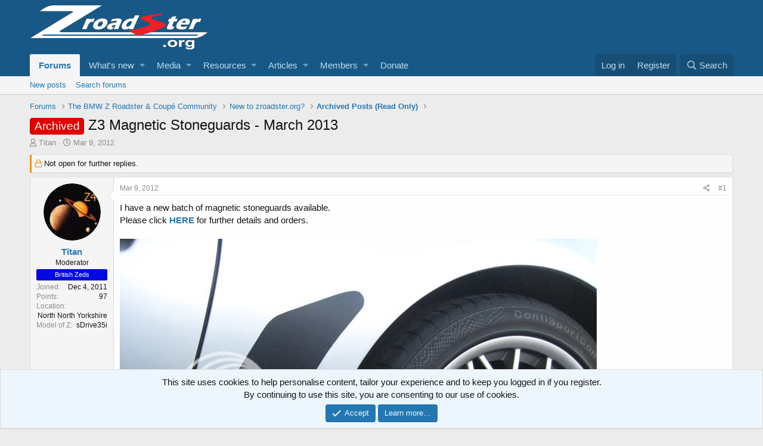

--- FILE ---
content_type: text/html; charset=utf-8
request_url: https://zroadster.org/threads/z3-magnetic-stoneguards-march-2013.1124/
body_size: 23349
content:
<!DOCTYPE html>
<html id="XF" lang="en-US" dir="LTR"
	data-app="public"
	data-template="thread_view"
	data-container-key="node-77"
	data-content-key="thread-1124"
	data-logged-in="false"
	data-cookie-prefix="xf_"
	data-csrf="1769264368,a4ff89991460225d33dba095c3b0af8a"
	class="has-no-js template-thread_view"
	>
<head>
	<meta charset="utf-8" />
	<meta http-equiv="X-UA-Compatible" content="IE=Edge" />
	<meta name="viewport" content="width=device-width, initial-scale=1, viewport-fit=cover">

	
	
	

	<title>Archived - Z3 Magnetic Stoneguards - March 2013 | BMW Z1 Z4 Z8 Z3 Forum and Technical Database - ZRoadster.org</title>

	
		
		<meta name="description" content="I have a new batch of magnetic stoneguards available.
Please click HERE for further details and orders." />
		<meta property="og:description" content="I have a new batch of magnetic stoneguards available.
Please click HERE for further details and orders." />
		<meta property="twitter:description" content="I have a new batch of magnetic stoneguards available.
Please click HERE for further details and orders." />
	
	
		<meta property="og:url" content="https://zroadster.org/threads/z3-magnetic-stoneguards-march-2013.1124/" />
	
		<link rel="canonical" href="https://zroadster.org/threads/z3-magnetic-stoneguards-march-2013.1124/" />
	

	
		
	
	
	<meta property="og:site_name" content="BMW Z1 Z4 Z8 Z3 Forum and Technical Database - ZRoadster.org" />


	
	
		
	
	
	<meta property="og:type" content="website" />


	
	
		
	
	
	
		<meta property="og:title" content="Archived - Z3 Magnetic Stoneguards - March 2013" />
		<meta property="twitter:title" content="Archived - Z3 Magnetic Stoneguards - March 2013" />
	


	
	
	
	
		
	
	
	
		<meta property="og:image" content="https://zroadster.org/assets/facebook50x50.jpg" />
		<meta property="twitter:image" content="https://zroadster.org/assets/facebook50x50.jpg" />
		<meta property="twitter:card" content="summary" />
	


	

	
		<meta name="theme-color" content="#185886" />
	

	
	

	


	<link rel="preload" href="/styles/fonts/fa/fa-regular-400.woff2?_v=5.12.1" as="font" type="font/woff2" crossorigin="anonymous" />


	<link rel="preload" href="/styles/fonts/fa/fa-solid-900.woff2?_v=5.12.1" as="font" type="font/woff2" crossorigin="anonymous" />


<link rel="preload" href="/styles/fonts/fa/fa-brands-400.woff2?_v=5.12.1" as="font" type="font/woff2" crossorigin="anonymous" />

	<link rel="stylesheet" href="/css.php?css=public%3Anormalize.css%2Cpublic%3Acore.less%2Cpublic%3Aapp.less&amp;s=1&amp;l=1&amp;d=1684428219&amp;k=c5e5a0cfc210f9ac38ed588ecf43737571fbbb8e" />

	<link rel="stylesheet" href="/css.php?css=public%3Abb_code.less%2Cpublic%3Alightbox.less%2Cpublic%3Amessage.less%2Cpublic%3Anotices.less%2Cpublic%3Ashare_controls.less%2Cpublic%3Ath_uix_staffPost.less%2Cpublic%3Ath_uix_threadStarterPost.less%2Cpublic%3Aextra.less&amp;s=1&amp;l=1&amp;d=1684428219&amp;k=12ef068b8caa7f7d3de188d21f31306e7d33a5f7" />

	
		<script src="/js/xf/preamble.min.js?_v=e59ce4cf"></script>
	


	
	
		<link rel="apple-touch-icon" href="https://zroadster.org/assets/facebook50x50.jpg" />
	
	
	<script async src="https://www.googletagmanager.com/gtag/js?id=UA-28873328-1"></script>
	<script>
		window.dataLayer = window.dataLayer || [];
		function gtag(){dataLayer.push(arguments);}
		gtag('js', new Date());
		gtag('config', 'UA-28873328-1', {
			// 
			
			
				'anonymize_ip': true,
			
		});
	</script>

</head>
<body data-template="thread_view">

<div class="p-pageWrapper" id="top">



<header class="p-header" id="header">
	<div class="p-header-inner">
		<div class="p-header-content">

			<div class="p-header-logo p-header-logo--image">
				<a href="/">
					<img src="/assets/whiteredlogo.png"
						alt="BMW Z1 Z4 Z8 Z3 Forum and Technical Database - ZRoadster.org"
						 />
				</a>
			</div>

			
		</div>
	</div>
</header>





	<div class="p-navSticky p-navSticky--primary" data-xf-init="sticky-header">
		
	<nav class="p-nav">
		<div class="p-nav-inner">
			<a class="p-nav-menuTrigger" data-xf-click="off-canvas" data-menu=".js-headerOffCanvasMenu" role="button" tabindex="0">
				<i aria-hidden="true"></i>
				<span class="p-nav-menuText">Menu</span>
			</a>

			<div class="p-nav-smallLogo">
				<a href="/">
					<img src="/assets/whiteredlogo.png"
						alt="BMW Z1 Z4 Z8 Z3 Forum and Technical Database - ZRoadster.org"
					 />
				</a>
			</div>

			<div class="p-nav-scroller hScroller" data-xf-init="h-scroller" data-auto-scroll=".p-navEl.is-selected">
				<div class="hScroller-scroll">
					<ul class="p-nav-list js-offCanvasNavSource">
					
						<li>
							
	<div class="p-navEl is-selected" data-has-children="true">
		

			
	
	<a href="/"
		class="p-navEl-link p-navEl-link--splitMenu "
		
		
		data-nav-id="forums">Forums</a>


			<a data-xf-key="1"
				data-xf-click="menu"
				data-menu-pos-ref="< .p-navEl"
				class="p-navEl-splitTrigger"
				role="button"
				tabindex="0"
				aria-label="Toggle expanded"
				aria-expanded="false"
				aria-haspopup="true"></a>

		
		
			<div class="menu menu--structural" data-menu="menu" aria-hidden="true">
				<div class="menu-content">
					
						
	
	
	<a href="/whats-new/posts/"
		class="menu-linkRow u-indentDepth0 js-offCanvasCopy "
		
		
		data-nav-id="newPosts">New posts</a>

	

					
						
	
	
	<a href="/search/?type=post"
		class="menu-linkRow u-indentDepth0 js-offCanvasCopy "
		
		
		data-nav-id="searchForums">Search forums</a>

	

					
				</div>
			</div>
		
	</div>

						</li>
					
						<li>
							
	<div class="p-navEl " data-has-children="true">
		

			
	
	<a href="/whats-new/"
		class="p-navEl-link p-navEl-link--splitMenu "
		
		
		data-nav-id="whatsNew">What's new</a>


			<a data-xf-key="2"
				data-xf-click="menu"
				data-menu-pos-ref="< .p-navEl"
				class="p-navEl-splitTrigger"
				role="button"
				tabindex="0"
				aria-label="Toggle expanded"
				aria-expanded="false"
				aria-haspopup="true"></a>

		
		
			<div class="menu menu--structural" data-menu="menu" aria-hidden="true">
				<div class="menu-content">
					
						
	
	
	<a href="/whats-new/posts/"
		class="menu-linkRow u-indentDepth0 js-offCanvasCopy "
		 rel="nofollow"
		
		data-nav-id="whatsNewPosts">New posts</a>

	

					
						
	
	
	<a href="/whats-new/latest-activity"
		class="menu-linkRow u-indentDepth0 js-offCanvasCopy "
		 rel="nofollow"
		
		data-nav-id="latestActivity">Latest activity</a>

	

					
						
	
	
	<a href="/whats-new/media/"
		class="menu-linkRow u-indentDepth0 js-offCanvasCopy "
		 rel="nofollow"
		
		data-nav-id="xfmgWhatsNewNewMedia">New media</a>

	

					
						
	
	
	<a href="/whats-new/resources/"
		class="menu-linkRow u-indentDepth0 js-offCanvasCopy "
		 rel="nofollow"
		
		data-nav-id="xfrmNewResources">New resources</a>

	

					
						
	
	
	<a href="/whats-new/ams-articles/"
		class="menu-linkRow u-indentDepth0 js-offCanvasCopy "
		 rel="nofollow"
		
		data-nav-id="xaAmsWhatsNewNewArticles">New articles</a>

	

					
						
	
	
	<a href="/whats-new/profile-posts/"
		class="menu-linkRow u-indentDepth0 js-offCanvasCopy "
		 rel="nofollow"
		
		data-nav-id="whatsNewProfilePosts">New profile posts</a>

	

					
				</div>
			</div>
		
	</div>

						</li>
					
						<li>
							
	<div class="p-navEl " data-has-children="true">
		

			
	
	<a href="/media/"
		class="p-navEl-link p-navEl-link--splitMenu "
		
		
		data-nav-id="xfmg">Media</a>


			<a data-xf-key="3"
				data-xf-click="menu"
				data-menu-pos-ref="< .p-navEl"
				class="p-navEl-splitTrigger"
				role="button"
				tabindex="0"
				aria-label="Toggle expanded"
				aria-expanded="false"
				aria-haspopup="true"></a>

		
		
			<div class="menu menu--structural" data-menu="menu" aria-hidden="true">
				<div class="menu-content">
					
						
	
	
	<a href="/whats-new/media/"
		class="menu-linkRow u-indentDepth0 js-offCanvasCopy "
		 rel="nofollow"
		
		data-nav-id="xfmgNewMedia">New media</a>

	

					
						
	
	
	<a href="/whats-new/media-comments/"
		class="menu-linkRow u-indentDepth0 js-offCanvasCopy "
		 rel="nofollow"
		
		data-nav-id="xfmgNewComments">New comments</a>

	

					
						
	
	
	<a href="/search/?type=xfmg_media"
		class="menu-linkRow u-indentDepth0 js-offCanvasCopy "
		
		
		data-nav-id="xfmgSearchMedia">Search media</a>

	

					
				</div>
			</div>
		
	</div>

						</li>
					
						<li>
							
	<div class="p-navEl " data-has-children="true">
		

			
	
	<a href="/resources/"
		class="p-navEl-link p-navEl-link--splitMenu "
		
		
		data-nav-id="xfrm">Resources</a>


			<a data-xf-key="4"
				data-xf-click="menu"
				data-menu-pos-ref="< .p-navEl"
				class="p-navEl-splitTrigger"
				role="button"
				tabindex="0"
				aria-label="Toggle expanded"
				aria-expanded="false"
				aria-haspopup="true"></a>

		
		
			<div class="menu menu--structural" data-menu="menu" aria-hidden="true">
				<div class="menu-content">
					
						
	
	
	<a href="/resources/latest-reviews"
		class="menu-linkRow u-indentDepth0 js-offCanvasCopy "
		
		
		data-nav-id="xfrmLatestReviews">Latest reviews</a>

	

					
						
	
	
	<a href="/search/?type=resource"
		class="menu-linkRow u-indentDepth0 js-offCanvasCopy "
		
		
		data-nav-id="xfrmSearchResources">Search resources</a>

	

					
				</div>
			</div>
		
	</div>

						</li>
					
						<li>
							
	<div class="p-navEl " data-has-children="true">
		

			
	
	<a href="/articles/"
		class="p-navEl-link p-navEl-link--splitMenu "
		
		
		data-nav-id="xa_ams">Articles</a>


			<a data-xf-key="5"
				data-xf-click="menu"
				data-menu-pos-ref="< .p-navEl"
				class="p-navEl-splitTrigger"
				role="button"
				tabindex="0"
				aria-label="Toggle expanded"
				aria-expanded="false"
				aria-haspopup="true"></a>

		
		
			<div class="menu menu--structural" data-menu="menu" aria-hidden="true">
				<div class="menu-content">
					
						
	
	
	<a href="/whats-new/ams-articles/"
		class="menu-linkRow u-indentDepth0 js-offCanvasCopy "
		 rel="nofollow"
		
		data-nav-id="xa_amsNewArticles">New articles</a>

	

					
						
	
	
	<a href="/whats-new/ams-comments/"
		class="menu-linkRow u-indentDepth0 js-offCanvasCopy "
		 rel="nofollow"
		
		data-nav-id="xa_amsNewComments">New comments</a>

	

					
						
	
	
	<a href="/articles/series/"
		class="menu-linkRow u-indentDepth0 js-offCanvasCopy "
		
		
		data-nav-id="xa_amsSeries">Series</a>

	

					
						
	
	
	<a href="/search/?type=ams_article"
		class="menu-linkRow u-indentDepth0 js-offCanvasCopy "
		
		
		data-nav-id="xa_amsSearchArticles">Search articles</a>

	

					
				</div>
			</div>
		
	</div>

						</li>
					
						<li>
							
	<div class="p-navEl " data-has-children="true">
		

			
	
	<a href="/members/"
		class="p-navEl-link p-navEl-link--splitMenu "
		
		
		data-nav-id="members">Members</a>


			<a data-xf-key="6"
				data-xf-click="menu"
				data-menu-pos-ref="< .p-navEl"
				class="p-navEl-splitTrigger"
				role="button"
				tabindex="0"
				aria-label="Toggle expanded"
				aria-expanded="false"
				aria-haspopup="true"></a>

		
		
			<div class="menu menu--structural" data-menu="menu" aria-hidden="true">
				<div class="menu-content">
					
						
	
	
	<a href="/online/"
		class="menu-linkRow u-indentDepth0 js-offCanvasCopy "
		
		
		data-nav-id="currentVisitors">Current visitors</a>

	

					
						
	
	
	<a href="/whats-new/profile-posts/"
		class="menu-linkRow u-indentDepth0 js-offCanvasCopy "
		 rel="nofollow"
		
		data-nav-id="newProfilePosts">New profile posts</a>

	

					
						
	
	
	<a href="/search/?type=profile_post"
		class="menu-linkRow u-indentDepth0 js-offCanvasCopy "
		
		
		data-nav-id="searchProfilePosts">Search profile posts</a>

	

					
				</div>
			</div>
		
	</div>

						</li>
					
						<li>
							
	<div class="p-navEl " >
		

			
	
	<a href="/donate/"
		class="p-navEl-link "
		
		data-xf-key="7"
		data-nav-id="th_donate">Donate</a>


			

		
		
	</div>

						</li>
					
					</ul>
				</div>
			</div>

			<div class="p-nav-opposite">
				<div class="p-navgroup p-account p-navgroup--guest">
					
						<a href="/login/" class="p-navgroup-link p-navgroup-link--textual p-navgroup-link--logIn"
							data-xf-click="overlay" data-follow-redirects="on">
							<span class="p-navgroup-linkText">Log in</span>
						</a>
						
							<a href="/register/" class="p-navgroup-link p-navgroup-link--textual p-navgroup-link--register"
								data-xf-click="overlay" data-follow-redirects="on">
								<span class="p-navgroup-linkText">Register</span>
							</a>
						
					
				</div>

				<div class="p-navgroup p-discovery">
					<a href="/whats-new/"
						class="p-navgroup-link p-navgroup-link--iconic p-navgroup-link--whatsnew"
						aria-label="What&#039;s new"
						title="What&#039;s new">
						<i aria-hidden="true"></i>
						<span class="p-navgroup-linkText">What's new</span>
					</a>

					
						<a href="/search/"
							class="p-navgroup-link p-navgroup-link--iconic p-navgroup-link--search"
							data-xf-click="menu"
							data-xf-key="/"
							aria-label="Search"
							aria-expanded="false"
							aria-haspopup="true"
							title="Search">
							<i aria-hidden="true"></i>
							<span class="p-navgroup-linkText">Search</span>
						</a>
						<div class="menu menu--structural menu--wide" data-menu="menu" aria-hidden="true">
							<form action="/search/search" method="post"
								class="menu-content"
								data-xf-init="quick-search">

								<h3 class="menu-header">Search</h3>
								
								<div class="menu-row">
									
										<div class="inputGroup inputGroup--joined">
											<input type="text" class="input" name="keywords" placeholder="Search…" aria-label="Search" data-menu-autofocus="true" />
											
			<select name="constraints" class="js-quickSearch-constraint input" aria-label="Search within">
				<option value="">Everywhere</option>
<option value="{&quot;search_type&quot;:&quot;post&quot;}">Threads</option>
<option value="{&quot;search_type&quot;:&quot;post&quot;,&quot;c&quot;:{&quot;nodes&quot;:[77],&quot;child_nodes&quot;:1}}">This forum</option>
<option value="{&quot;search_type&quot;:&quot;post&quot;,&quot;c&quot;:{&quot;thread&quot;:1124}}">This thread</option>

			</select>
		
										</div>
									
								</div>

								
								<div class="menu-row">
									<label class="iconic"><input type="checkbox"  name="c[title_only]" value="1" /><i aria-hidden="true"></i><span class="iconic-label">Search titles only</span></label>

								</div>
								
								<div class="menu-row">
									<div class="inputGroup">
										<span class="inputGroup-text" id="ctrl_search_menu_by_member">By:</span>
										<input type="text" class="input" name="c[users]" data-xf-init="auto-complete" placeholder="Member" aria-labelledby="ctrl_search_menu_by_member" />
									</div>
								</div>
								<div class="menu-footer">
									<span class="menu-footer-controls">
										<button type="submit" class="button--primary button button--icon button--icon--search"><span class="button-text">Search</span></button>
										<a href="/search/" class="button"><span class="button-text">Advanced search…</span></a>
									</span>
								</div>

								<input type="hidden" name="_xfToken" value="1769264368,a4ff89991460225d33dba095c3b0af8a" />
							</form>
						</div>
					
				</div>
			</div>
		</div>
	</nav>

	</div>
	
	
		<div class="p-sectionLinks">
			<div class="p-sectionLinks-inner hScroller" data-xf-init="h-scroller">
				<div class="hScroller-scroll">
					<ul class="p-sectionLinks-list">
					
						<li>
							
	<div class="p-navEl " >
		

			
	
	<a href="/whats-new/posts/"
		class="p-navEl-link "
		
		data-xf-key="alt+1"
		data-nav-id="newPosts">New posts</a>


			

		
		
	</div>

						</li>
					
						<li>
							
	<div class="p-navEl " >
		

			
	
	<a href="/search/?type=post"
		class="p-navEl-link "
		
		data-xf-key="alt+2"
		data-nav-id="searchForums">Search forums</a>


			

		
		
	</div>

						</li>
					
					</ul>
				</div>
			</div>
		</div>
	



<div class="offCanvasMenu offCanvasMenu--nav js-headerOffCanvasMenu" data-menu="menu" aria-hidden="true" data-ocm-builder="navigation">
	<div class="offCanvasMenu-backdrop" data-menu-close="true"></div>
	<div class="offCanvasMenu-content">
		<div class="offCanvasMenu-header">
			Menu
			<a class="offCanvasMenu-closer" data-menu-close="true" role="button" tabindex="0" aria-label="Close"></a>
		</div>
		
			<div class="p-offCanvasRegisterLink">
				<div class="offCanvasMenu-linkHolder">
					<a href="/login/" class="offCanvasMenu-link" data-xf-click="overlay" data-menu-close="true">
						Log in
					</a>
				</div>
				<hr class="offCanvasMenu-separator" />
				
					<div class="offCanvasMenu-linkHolder">
						<a href="/register/" class="offCanvasMenu-link" data-xf-click="overlay" data-menu-close="true">
							Register
						</a>
					</div>
					<hr class="offCanvasMenu-separator" />
				
			</div>
		
		<div class="js-offCanvasNavTarget"></div>
	</div>
</div>

<div class="p-body">
	<div class="p-body-inner">
		<!--XF:EXTRA_OUTPUT-->

		

		

		
		
	
		<ul class="p-breadcrumbs "
			itemscope itemtype="https://schema.org/BreadcrumbList">
		
			

			
			

			
				
				
	<li itemprop="itemListElement" itemscope itemtype="https://schema.org/ListItem">
		<a href="/" itemprop="item">
			<span itemprop="name">Forums</span>
		</a>
		<meta itemprop="position" content="1" />
	</li>

			
			
				
				
	<li itemprop="itemListElement" itemscope itemtype="https://schema.org/ListItem">
		<a href="/#the-bmw-z-roadster-coupe-community.7" itemprop="item">
			<span itemprop="name">The BMW Z Roadster &amp; Coupé Community</span>
		</a>
		<meta itemprop="position" content="2" />
	</li>

			
				
				
	<li itemprop="itemListElement" itemscope itemtype="https://schema.org/ListItem">
		<a href="/forums/new-to-zroadster-org.11/" itemprop="item">
			<span itemprop="name">New to zroadster.org?</span>
		</a>
		<meta itemprop="position" content="3" />
	</li>

			
				
				
	<li itemprop="itemListElement" itemscope itemtype="https://schema.org/ListItem">
		<a href="/forums/archived-posts-read-only.77/" itemprop="item">
			<span itemprop="name">Archived Posts (Read Only)</span>
		</a>
		<meta itemprop="position" content="4" />
	</li>

			

		
		</ul>
	

		

		
	<noscript><div class="blockMessage blockMessage--important blockMessage--iconic u-noJsOnly">JavaScript is disabled. For a better experience, please enable JavaScript in your browser before proceeding.</div></noscript>

		
	<!--[if lt IE 9]><div class="blockMessage blockMessage&#45;&#45;important blockMessage&#45;&#45;iconic">You are using an out of date browser. It  may not display this or other websites correctly.<br />You should upgrade or use an <a href="https://www.google.com/chrome/browser/" target="_blank">alternative browser</a>.</div><![endif]-->


		
			
	<div class="p-body-header">

			
				
					<div class="p-title ">
					
						
							<h1 class="p-title-value"><span class="label label--red" dir="auto">Archived</span><span class="label-append">&nbsp;</span>Z3 Magnetic Stoneguards - March 2013</h1>
						
						
					
					</div>
				

				
					<div class="p-description">
	<ul class="listInline listInline--bullet">
		<li>
			<i class="fa--xf far fa-user" aria-hidden="true" title="Thread starter"></i>
			<span class="u-srOnly">Thread starter</span>

			<a href="/members/titan.62/" class="username  u-concealed" dir="auto" data-user-id="62" data-xf-init="member-tooltip">Titan</a>
		</li>
		<li>
			<i class="fa--xf far fa-clock" aria-hidden="true" title="Start date"></i>
			<span class="u-srOnly">Start date</span>

			<a href="/threads/z3-magnetic-stoneguards-march-2013.1124/" class="u-concealed"><time  class="u-dt" dir="auto" datetime="2012-03-09T14:24:11+0000" data-time="1331303051" data-date-string="Mar 9, 2012" data-time-string="2:24 PM" title="Mar 9, 2012 at 2:24 PM">Mar 9, 2012</time></a>
		</li>
		
	</ul>
</div>
				
			
			</div>
		

		<div class="p-body-main  ">
			

			<div class="p-body-content">
				
				<div class="p-body-pageContent">








	
	
	
		
	
	
	


	
	
	
		
	
	
	


	
	
		
	
	
	


	
	












	

	
		
	







	
		
		
	






<div class="block block--messages" data-xf-init="" data-type="post" data-href="/inline-mod/">

	
	
		<div class="block-outer">
			<dl class="blockStatus">
				<dt>Status</dt>
				
					
					
						<dd class="blockStatus-message blockStatus-message--locked">
							Not open for further replies.
						</dd>
					
				
			</dl>
		</div>
	


	<div class="block-outer"></div>

	<div class="block-outer js-threadStatusField"></div>

	<div class="block-container lbContainer"
		data-xf-init="lightbox select-to-quote"
		data-message-selector=".js-post"
		data-lb-id="thread-1124"
		data-lb-universal="0">

		<div class="block-body js-replyNewMessageContainer">
			
				
					
	


	

	
	<article class="message    message-threadStarterPost message--post js-post js-inlineModContainer  "
		data-author="Titan"
		data-content="post-11985"
		id="js-post-11985">

		<span class="u-anchorTarget" id="post-11985"></span>

		<div class="message-inner">
			<div class="message-cell message-cell--user">
				

	<section itemscope itemtype="https://schema.org/Person" class="message-user">
		<div class="message-avatar ">
			<div class="message-avatar-wrapper">
				<a href="/members/titan.62/" class="avatar avatar--m" data-user-id="62" data-xf-init="member-tooltip">
			<img src="/data/avatars/m/0/62.jpg?1370204457"  alt="Titan" class="avatar-u62-m" itemprop="image" /> 
		</a>
				
			</div>
		</div>
		<div class="message-userDetails">
			<h4 class="message-name"><a href="/members/titan.62/" class="username " dir="auto" data-user-id="62" data-xf-init="member-tooltip" itemprop="name">Titan</a></h4>
			<h5 class="userTitle message-userTitle" dir="auto" itemprop="jobTitle">Moderator</h5>
			<div class="userBanner userBanner userBanner--blue message-userBanner" itemprop="jobTitle"><span class="userBanner-before"></span><strong>British Zeds</strong><span class="userBanner-after"></span></div>
		</div>
		
			
			
				<div class="message-userExtras">
				
					
						<dl class="pairs pairs--justified">
							<dt>Joined</dt>
							<dd>Dec 4, 2011</dd>
						</dl>
					
					
					
					
						<dl class="pairs pairs--justified">
							<dt>Points</dt>
							<dd>97</dd>
						</dl>
					
					
					
						<dl class="pairs pairs--justified">
							<dt>Location</dt>
							<dd>
								
									<a href="/misc/location-info?location=North+North+Yorkshire" rel="nofollow noreferrer" target="_blank" class="u-concealed">North North Yorkshire</a>
								
							</dd>
						</dl>
					
					
					
						

	
		
			<dl class="pairs pairs--justified">
				<dt>Model of Z</dt>
				<dd>
					
	
		
			sDrive35i
		
	

				</dd>
			</dl>
		
	

						
							

	

						
					
				
				</div>
			
		
		<span class="message-userArrow"></span>
	</section>

			</div>
			<div class="message-cell message-cell--main">
				<div class="message-main js-quickEditTarget">

					<header class="message-attribution message-attribution--split">
						<div class="message-attribution-main">
							<a href="/threads/z3-magnetic-stoneguards-march-2013.1124/post-11985" class="u-concealed"
								rel="nofollow">
								<time  class="u-dt" dir="auto" datetime="2012-03-09T14:24:11+0000" data-time="1331303051" data-date-string="Mar 9, 2012" data-time-string="2:24 PM" title="Mar 9, 2012 at 2:24 PM">Mar 9, 2012</time>
							</a>
						</div>

						<ul class="message-attribution-opposite message-attribution-opposite--list">
							
							<li>
								<a href="/threads/z3-magnetic-stoneguards-march-2013.1124/post-11985"
									data-xf-init="share-tooltip" data-href="/posts/11985/share"
									rel="nofollow">
									<i class="fa--xf far fa-share-alt" aria-hidden="true"></i>
								</a>
							</li>
							
							
								<li>
									<a href="/threads/z3-magnetic-stoneguards-march-2013.1124/post-11985" rel="nofollow">
										#1
									</a>
								</li>
							
						</ul>
					</header>

					<div class="message-content js-messageContent">

						
						
						

						<div class="message-userContent lbContainer js-lbContainer "
							data-lb-id="post-11985"
							data-lb-caption-desc="Titan &middot; Mar 9, 2012 at 2:24 PM">

							
								

	

							

							<article class="message-body js-selectToQuote">
								
								<div class="bbWrapper">I have a new batch of magnetic stoneguards available.<br />
Please click <a href="http://zroadster.org/product/3rd-party-products/bmw-z3-magnetic-stoneguards/" class="link link--internal" data-proxy-href="/proxy.php?link=http%3A%2F%2Fzroadster.org%2Fproduct%2F3rd-party-products%2Fbmw-z3-magnetic-stoneguards%2F&amp;hash=764c2f54af8ef99a439d8bc03df8634b"><b>HERE</b></a> for further details and orders.<br />
<br />


	
	
		
		
	


	<div class="lbContainer lbContainer--inline " title=""
		data-xf-init="lightbox"
		data-lb-single-image="1"
		data-lb-container-zoom="1"
		data-lb-trigger=".js-lbImage-_xfUid-1-1769264368"
		data-lb-id="_xfUid-1-1769264368">
		
			<div class="lbContainer-zoomer js-lbImage-_xfUid-1-1769264368" data-src="/proxy.php?image=http%3A%2F%2Fi102.photobucket.com%2Falbums%2Fm105%2FTelbar%2FZ3%2FStone%2520Guards%2F6a0f7b02.jpg&amp;hash=a1020ecea3724f91fe2fd88b192353c9" aria-label="Zoom"></div>
		
		<img src="/proxy.php?image=http%3A%2F%2Fi102.photobucket.com%2Falbums%2Fm105%2FTelbar%2FZ3%2FStone%2520Guards%2F6a0f7b02.jpg&amp;hash=a1020ecea3724f91fe2fd88b192353c9" data-url="http://i102.photobucket.com/albums/m105/Telbar/Z3/Stone%20Guards/6a0f7b02.jpg" class="bbImage" data-zoom-target="1"  style="" />
	</div></div>
								<div class="js-selectToQuoteEnd">&nbsp;</div>
								
							</article>

							
								

	

							

							
						</div>

						

						
	
		
			<aside class="message-signature">
			
				<div class="bbWrapper"><div class="lbContainer lbContainer--inline " title=""
		data-xf-init="lightbox"
		data-lb-single-image="1"
		data-lb-container-zoom="1"
		data-lb-trigger=".js-lbImage-_xfUid-2-1769264368"
		data-lb-id="_xfUid-2-1769264368">
		
			<div class="lbContainer-zoomer js-lbImage-_xfUid-2-1769264368" data-src="/proxy.php?image=http%3A%2F%2Fi102.photobucket.com%2Falbums%2Fm105%2FTelbar%2FSignatureZ32_zps5f62c5f6.jpg&amp;hash=5cba2fcfe0e845303ef09628a24b7fc4" aria-label="Zoom"></div>
		
		<img src="/proxy.php?image=http%3A%2F%2Fi102.photobucket.com%2Falbums%2Fm105%2FTelbar%2FSignatureZ32_zps5f62c5f6.jpg&amp;hash=5cba2fcfe0e845303ef09628a24b7fc4" data-url="http://i102.photobucket.com/albums/m105/Telbar/SignatureZ32_zps5f62c5f6.jpg" class="bbImage" data-zoom-target="1"  style="" />
	</div>

 

	
	
		
		
	


	<div class="lbContainer lbContainer--inline " title=""
		data-xf-init="lightbox"
		data-lb-single-image="1"
		data-lb-container-zoom="1"
		data-lb-trigger=".js-lbImage-_xfUid-3-1769264368"
		data-lb-id="_xfUid-3-1769264368">
		
			<div class="lbContainer-zoomer js-lbImage-_xfUid-3-1769264368" data-src="/proxy.php?image=http%3A%2F%2Fi102.photobucket.com%2Falbums%2Fm105%2FTelbar%2FsignatureZ42_zps5b64fec0.jpg&amp;hash=3e67fa24822413ba3c73c11eca4cfff9" aria-label="Zoom"></div>
		
		<img src="/proxy.php?image=http%3A%2F%2Fi102.photobucket.com%2Falbums%2Fm105%2FTelbar%2FsignatureZ42_zps5b64fec0.jpg&amp;hash=3e67fa24822413ba3c73c11eca4cfff9" data-url="http://i102.photobucket.com/albums/m105/Telbar/signatureZ42_zps5b64fec0.jpg" class="bbImage" data-zoom-target="1"  style="" />
	</div>

<br />
2.2i Sport (2005 - 2013 ) . . . . . . . . . . . . . . . . . . . . . . . . . . . . . . . . . . . . . . . . . . . . . . . . sDrive 35i (2013 - 2017)</div>
			
			</aside>
		
	

					</div>

					<footer class="message-footer">
						

						<div class="reactionsBar js-reactionsList ">
							
						</div>

						<div class="js-historyTarget message-historyTarget toggleTarget" data-href="trigger-href"></div>
					</footer>
				</div>
			</div>
			
		</div>
	</article>

	

				
			
				
					
	


	
	<article class="message   message--post js-post js-inlineModContainer  "
		data-author="g8jka"
		data-content="post-12014"
		id="js-post-12014">

		<span class="u-anchorTarget" id="post-12014"></span>

		<div class="message-inner">
			<div class="message-cell message-cell--user">
				

	<section itemscope itemtype="https://schema.org/Person" class="message-user">
		<div class="message-avatar ">
			<div class="message-avatar-wrapper">
				<a href="/members/g8jka.83/" class="avatar avatar--m" data-user-id="83" data-xf-init="member-tooltip">
			<img src="/data/avatars/m/0/83.jpg?1586197997"  alt="g8jka" class="avatar-u83-m" itemprop="image" /> 
		</a>
				
			</div>
		</div>
		<div class="message-userDetails">
			<h4 class="message-name"><a href="/members/g8jka.83/" class="username " dir="auto" data-user-id="83" data-xf-init="member-tooltip" itemprop="name">g8jka</a></h4>
			<h5 class="userTitle message-userTitle" dir="auto" itemprop="jobTitle">Zorg Guru (V)</h5>
			<div class="userBanner userBanner userBanner--orange message-userBanner" itemprop="jobTitle"><span class="userBanner-before"></span><strong>Supporter</strong><span class="userBanner-after"></span></div>
<div class="userBanner userBanner userBanner--blue message-userBanner" itemprop="jobTitle"><span class="userBanner-before"></span><strong>British Zeds</strong><span class="userBanner-after"></span></div>
		</div>
		
			
			
				<div class="message-userExtras">
				
					
						<dl class="pairs pairs--justified">
							<dt>Joined</dt>
							<dd>Dec 5, 2011</dd>
						</dl>
					
					
					
					
						<dl class="pairs pairs--justified">
							<dt>Points</dt>
							<dd>178</dd>
						</dl>
					
					
					
						<dl class="pairs pairs--justified">
							<dt>Location</dt>
							<dd>
								
									<a href="/misc/location-info?location=Telford%2C+Shropshire" rel="nofollow noreferrer" target="_blank" class="u-concealed">Telford, Shropshire</a>
								
							</dd>
						</dl>
					
					
					
						

	
		
			<dl class="pairs pairs--justified">
				<dt>Model of Z</dt>
				<dd>
					
	
		
			Z3 - 2000 2.8 Roadster
		
	

				</dd>
			</dl>
		
	

						
							

	

						
					
				
				</div>
			
		
		<span class="message-userArrow"></span>
	</section>

			</div>
			<div class="message-cell message-cell--main">
				<div class="message-main js-quickEditTarget">

					<header class="message-attribution message-attribution--split">
						<div class="message-attribution-main">
							<a href="/threads/z3-magnetic-stoneguards-march-2013.1124/post-12014" class="u-concealed"
								rel="nofollow">
								<time  class="u-dt" dir="auto" datetime="2012-03-09T18:07:01+0000" data-time="1331316421" data-date-string="Mar 9, 2012" data-time-string="6:07 PM" title="Mar 9, 2012 at 6:07 PM">Mar 9, 2012</time>
							</a>
						</div>

						<ul class="message-attribution-opposite message-attribution-opposite--list">
							
							<li>
								<a href="/threads/z3-magnetic-stoneguards-march-2013.1124/post-12014"
									data-xf-init="share-tooltip" data-href="/posts/12014/share"
									rel="nofollow">
									<i class="fa--xf far fa-share-alt" aria-hidden="true"></i>
								</a>
							</li>
							
							
								<li>
									<a href="/threads/z3-magnetic-stoneguards-march-2013.1124/post-12014" rel="nofollow">
										#2
									</a>
								</li>
							
						</ul>
					</header>

					<div class="message-content js-messageContent">

						
						
						

						<div class="message-userContent lbContainer js-lbContainer "
							data-lb-id="post-12014"
							data-lb-caption-desc="g8jka &middot; Mar 9, 2012 at 6:07 PM">

							

							<article class="message-body js-selectToQuote">
								
								<div class="bbWrapper"><b>Re: Z3 Magnetic Stoneguards</b><br />
<br />
Nice post on .net sending everyone over to here via the link <img src="[data-uri]" class="smilie smilie--sprite smilie--sprite2" alt=";)" title="Wink    ;)" data-shortname=";)" /></div>
								<div class="js-selectToQuoteEnd">&nbsp;</div>
								
							</article>

							

							
						</div>

						

						
	
		
			<aside class="message-signature">
			
				<div class="bbWrapper">Dave - 2000 Z3 2.8 Roadster with too many mods to list <img src="[data-uri]" class="smilie smilie--sprite smilie--sprite8" alt=":D" title="Big Grin    :D" data-shortname=":D" /><br />
<br />


	
	
		
		
	


	<div class="lbContainer lbContainer--inline " title=""
		data-xf-init="lightbox"
		data-lb-single-image="1"
		data-lb-container-zoom="1"
		data-lb-trigger=".js-lbImage-_xfUid-4-1769264368"
		data-lb-id="_xfUid-4-1769264368">
		
			<div class="lbContainer-zoomer js-lbImage-_xfUid-4-1769264368" data-src="/proxy.php?image=https%3A%2F%2Fi.postimg.cc%2F7YRmKXhm%2FSanta-Pod-Final-Image-3.jpg&amp;hash=5811ab4e073c7a15b4934d16333ffe87" aria-label="Zoom"></div>
		
		<img src="/proxy.php?image=https%3A%2F%2Fi.postimg.cc%2F7YRmKXhm%2FSanta-Pod-Final-Image-3.jpg&amp;hash=5811ab4e073c7a15b4934d16333ffe87" data-url="https://i.postimg.cc/7YRmKXhm/Santa-Pod-Final-Image-3.jpg" class="bbImage" data-zoom-target="1"  style="" />
	</div>

<br />
<br />
<a href="https://zroadster.org/threads/g8jka-2-8-roadster-progress-journal.13875/" class="link link--internal" data-proxy-href="/proxy.php?link=https%3A%2F%2Fzroadster.org%2Fthreads%2Fg8jka-2-8-roadster-progress-journal.13875%2F&amp;hash=53a061adcdd7a4df637db70b2f504bef">Click here for 2.8 journal</a><br />
<a href="https://zroadster.org/threads/g8jka-2-0-progress-journal-time-to-say-goodbye.150/#post-1861" class="link link--internal" data-proxy-href="/proxy.php?link=https%3A%2F%2Fzroadster.org%2Fthreads%2Fg8jka-2-0-progress-journal-time-to-say-goodbye.150%2F%23post-1861&amp;hash=d0e71284e6841377252df4d6406afcd0">Click here for 2.0 journal</a></div>
			
			</aside>
		
	

					</div>

					<footer class="message-footer">
						

						<div class="reactionsBar js-reactionsList ">
							
						</div>

						<div class="js-historyTarget message-historyTarget toggleTarget" data-href="trigger-href"></div>
					</footer>
				</div>
			</div>
			
		</div>
	</article>

	

				
			
				
					
	


	
	<article class="message   message--post js-post js-inlineModContainer  "
		data-author="Snoops"
		data-content="post-12030"
		id="js-post-12030">

		<span class="u-anchorTarget" id="post-12030"></span>

		<div class="message-inner">
			<div class="message-cell message-cell--user">
				

	<section itemscope itemtype="https://schema.org/Person" class="message-user">
		<div class="message-avatar ">
			<div class="message-avatar-wrapper">
				<a href="/members/snoops.191/" class="avatar avatar--m" data-user-id="191" data-xf-init="member-tooltip">
			<img src="/data/avatars/m/0/191.jpg?1365804647"  alt="Snoops" class="avatar-u191-m" itemprop="image" /> 
		</a>
				
			</div>
		</div>
		<div class="message-userDetails">
			<h4 class="message-name"><a href="/members/snoops.191/" class="username " dir="auto" data-user-id="191" data-xf-init="member-tooltip" itemprop="name">Snoops</a></h4>
			<h5 class="userTitle message-userTitle" dir="auto" itemprop="jobTitle">Zorg Addict</h5>
			
		</div>
		
			
			
				<div class="message-userExtras">
				
					
						<dl class="pairs pairs--justified">
							<dt>Joined</dt>
							<dd>Dec 10, 2011</dd>
						</dl>
					
					
					
					
						<dl class="pairs pairs--justified">
							<dt>Points</dt>
							<dd>51</dd>
						</dl>
					
					
					
						<dl class="pairs pairs--justified">
							<dt>Location</dt>
							<dd>
								
									<a href="/misc/location-info?location=Red+Rose+Country" rel="nofollow noreferrer" target="_blank" class="u-concealed">Red Rose Country</a>
								
							</dd>
						</dl>
					
					
					
						

	
		
			<dl class="pairs pairs--justified">
				<dt>Model of Z</dt>
				<dd>
					
	
		
			2.8
		
	

				</dd>
			</dl>
		
	

						
							

	

						
					
				
				</div>
			
		
		<span class="message-userArrow"></span>
	</section>

			</div>
			<div class="message-cell message-cell--main">
				<div class="message-main js-quickEditTarget">

					<header class="message-attribution message-attribution--split">
						<div class="message-attribution-main">
							<a href="/threads/z3-magnetic-stoneguards-march-2013.1124/post-12030" class="u-concealed"
								rel="nofollow">
								<time  class="u-dt" dir="auto" datetime="2012-03-09T19:13:11+0000" data-time="1331320391" data-date-string="Mar 9, 2012" data-time-string="7:13 PM" title="Mar 9, 2012 at 7:13 PM">Mar 9, 2012</time>
							</a>
						</div>

						<ul class="message-attribution-opposite message-attribution-opposite--list">
							
							<li>
								<a href="/threads/z3-magnetic-stoneguards-march-2013.1124/post-12030"
									data-xf-init="share-tooltip" data-href="/posts/12030/share"
									rel="nofollow">
									<i class="fa--xf far fa-share-alt" aria-hidden="true"></i>
								</a>
							</li>
							
							
								<li>
									<a href="/threads/z3-magnetic-stoneguards-march-2013.1124/post-12030" rel="nofollow">
										#3
									</a>
								</li>
							
						</ul>
					</header>

					<div class="message-content js-messageContent">

						
						
						

						<div class="message-userContent lbContainer js-lbContainer "
							data-lb-id="post-12030"
							data-lb-caption-desc="Snoops &middot; Mar 9, 2012 at 7:13 PM">

							

							<article class="message-body js-selectToQuote">
								
								<div class="bbWrapper"><b>Re: Z3 Magnetic Stoneguards</b><br />
<br />
That's coz we have <span style="font-size: 18px"><span style="color: #FF0000"><b>z</b></span> <span style="color: #0000FF"><b>B</b></span> <span style="color: #FFFF00"><b>a</b></span> <span style="color: #40BF00"><b>y</b></span></span></div>
								<div class="js-selectToQuoteEnd">&nbsp;</div>
								
							</article>

							

							
						</div>

						

						
	
		
			<aside class="message-signature">
			
				<div class="bbWrapper"><div class="lbContainer lbContainer--inline " title=""
		data-xf-init="lightbox"
		data-lb-single-image="1"
		data-lb-container-zoom="1"
		data-lb-trigger=".js-lbImage-_xfUid-5-1769264368"
		data-lb-id="_xfUid-5-1769264368">
		
			<div class="lbContainer-zoomer js-lbImage-_xfUid-5-1769264368" data-src="/proxy.php?image=http%3A%2F%2Fi162.photobucket.com%2Falbums%2Ft261%2Fzippy_album_2007%2Fsignature-1.jpg&amp;hash=4f27a6a2ac22f790b5f5dc2386b4c1eb" aria-label="Zoom"></div>
		
		<img src="/proxy.php?image=http%3A%2F%2Fi162.photobucket.com%2Falbums%2Ft261%2Fzippy_album_2007%2Fsignature-1.jpg&amp;hash=4f27a6a2ac22f790b5f5dc2386b4c1eb" data-url="http://i162.photobucket.com/albums/t261/zippy_album_2007/signature-1.jpg" class="bbImage" data-zoom-target="1"  style="" />
	</div>



	
	
		
		
	


	<div class="lbContainer lbContainer--inline " title=""
		data-xf-init="lightbox"
		data-lb-single-image="1"
		data-lb-container-zoom="1"
		data-lb-trigger=".js-lbImage-_xfUid-6-1769264368"
		data-lb-id="_xfUid-6-1769264368">
		
			<div class="lbContainer-zoomer js-lbImage-_xfUid-6-1769264368" data-src="/proxy.php?image=http%3A%2F%2Fi162.photobucket.com%2Falbums%2Ft261%2Fzippy_album_2007%2Fsnoopy20.gif&amp;hash=ad357a748fa341b57f4433fa1dac3c7c" aria-label="Zoom"></div>
		
		<img src="/proxy.php?image=http%3A%2F%2Fi162.photobucket.com%2Falbums%2Ft261%2Fzippy_album_2007%2Fsnoopy20.gif&amp;hash=ad357a748fa341b57f4433fa1dac3c7c" data-url="http://i162.photobucket.com/albums/t261/zippy_album_2007/snoopy20.gif" class="bbImage" data-zoom-target="1"  style="" />
	</div>

...........<i><b>No Mods......  I like him just the way he is </b></i></div>
			
			</aside>
		
	

					</div>

					<footer class="message-footer">
						

						<div class="reactionsBar js-reactionsList ">
							
						</div>

						<div class="js-historyTarget message-historyTarget toggleTarget" data-href="trigger-href"></div>
					</footer>
				</div>
			</div>
			
		</div>
	</article>

	

				
			
				
					
	


	
	<article class="message   message--post js-post js-inlineModContainer  "
		data-author="z3cade"
		data-content="post-12040"
		id="js-post-12040">

		<span class="u-anchorTarget" id="post-12040"></span>

		<div class="message-inner">
			<div class="message-cell message-cell--user">
				

	<section itemscope itemtype="https://schema.org/Person" class="message-user">
		<div class="message-avatar ">
			<div class="message-avatar-wrapper">
				<a href="/members/z3cade.64/" class="avatar avatar--m" data-user-id="64" data-xf-init="member-tooltip">
			<img src="/data/avatars/m/0/64.jpg?1410556560" srcset="/data/avatars/l/0/64.jpg?1410556560 2x" alt="z3cade" class="avatar-u64-m" itemprop="image" /> 
		</a>
				
			</div>
		</div>
		<div class="message-userDetails">
			<h4 class="message-name"><a href="/members/z3cade.64/" class="username " dir="auto" data-user-id="64" data-xf-init="member-tooltip" itemprop="name">z3cade</a></h4>
			<h5 class="userTitle message-userTitle" dir="auto" itemprop="jobTitle">Zorg Guru (III)</h5>
			<div class="userBanner userBanner userBanner--blue message-userBanner" itemprop="jobTitle"><span class="userBanner-before"></span><strong>East Anglian Crew</strong><span class="userBanner-after"></span></div>
		</div>
		
			
			
				<div class="message-userExtras">
				
					
						<dl class="pairs pairs--justified">
							<dt>Joined</dt>
							<dd>Dec 4, 2011</dd>
						</dl>
					
					
					
					
						<dl class="pairs pairs--justified">
							<dt>Points</dt>
							<dd>137</dd>
						</dl>
					
					
					
						<dl class="pairs pairs--justified">
							<dt>Location</dt>
							<dd>
								
									<a href="/misc/location-info?location=Peterborough" rel="nofollow noreferrer" target="_blank" class="u-concealed">Peterborough</a>
								
							</dd>
						</dl>
					
					
					
						

	
		
	

						
							

	

						
					
				
				</div>
			
		
		<span class="message-userArrow"></span>
	</section>

			</div>
			<div class="message-cell message-cell--main">
				<div class="message-main js-quickEditTarget">

					<header class="message-attribution message-attribution--split">
						<div class="message-attribution-main">
							<a href="/threads/z3-magnetic-stoneguards-march-2013.1124/post-12040" class="u-concealed"
								rel="nofollow">
								<time  class="u-dt" dir="auto" datetime="2012-03-09T19:41:50+0000" data-time="1331322110" data-date-string="Mar 9, 2012" data-time-string="7:41 PM" title="Mar 9, 2012 at 7:41 PM">Mar 9, 2012</time>
							</a>
						</div>

						<ul class="message-attribution-opposite message-attribution-opposite--list">
							
							<li>
								<a href="/threads/z3-magnetic-stoneguards-march-2013.1124/post-12040"
									data-xf-init="share-tooltip" data-href="/posts/12040/share"
									rel="nofollow">
									<i class="fa--xf far fa-share-alt" aria-hidden="true"></i>
								</a>
							</li>
							
							
								<li>
									<a href="/threads/z3-magnetic-stoneguards-march-2013.1124/post-12040" rel="nofollow">
										#4
									</a>
								</li>
							
						</ul>
					</header>

					<div class="message-content js-messageContent">

						
						
						

						<div class="message-userContent lbContainer js-lbContainer "
							data-lb-id="post-12040"
							data-lb-caption-desc="z3cade &middot; Mar 9, 2012 at 7:41 PM">

							

							<article class="message-body js-selectToQuote">
								
								<div class="bbWrapper"><b>Re: Z3 Magnetic Stoneguards</b><br />
<br />
i have a spare set avalible too if anyone wants them  x_x</div>
								<div class="js-selectToQuoteEnd">&nbsp;</div>
								
							</article>

							

							
						</div>

						

						
	
		
			<aside class="message-signature">
			
				<div class="bbWrapper">Liam - <span style="color: #00BFFF"><b><i>/</i></b></span><span style="color: #0040FF"><b><i>/</i></b></span><b><i><span style="color: #ff0000">/</span><span style="color: #000000">M'less... <br />
Gone but not forgotten...</span></i></b></div>
			
			</aside>
		
	

					</div>

					<footer class="message-footer">
						

						<div class="reactionsBar js-reactionsList ">
							
						</div>

						<div class="js-historyTarget message-historyTarget toggleTarget" data-href="trigger-href"></div>
					</footer>
				</div>
			</div>
			
		</div>
	</article>

	

				
			
				
					
	

	


	
	<article class="message   message-staffPost  message--post js-post js-inlineModContainer  "
		data-author="board"
		data-content="post-12053"
		id="js-post-12053">

		<span class="u-anchorTarget" id="post-12053"></span>

		<div class="message-inner">
			<div class="message-cell message-cell--user">
				

	<section itemscope itemtype="https://schema.org/Person" class="message-user">
		<div class="message-avatar ">
			<div class="message-avatar-wrapper">
				<a href="/members/board.54/" class="avatar avatar--m" data-user-id="54" data-xf-init="member-tooltip">
			<img src="/data/avatars/m/0/54.jpg?1366065351" srcset="/data/avatars/l/0/54.jpg?1366065351 2x" alt="board" class="avatar-u54-m" itemprop="image" /> 
		</a>
				
			</div>
		</div>
		<div class="message-userDetails">
			<h4 class="message-name"><a href="/members/board.54/" class="username " dir="auto" data-user-id="54" data-xf-init="member-tooltip" itemprop="name"><span class="username--style3 username--staff username--moderator username--admin">board</span></a></h4>
			<h5 class="userTitle message-userTitle" dir="auto" itemprop="jobTitle">Administrator</h5>
			<div class="userBanner userBanner--staff message-userBanner" dir="auto" itemprop="jobTitle"><span class="userBanner-before"></span><strong>Staff member</strong><span class="userBanner-after"></span></div>
<div class="userBanner userBanner userBanner--red message-userBanner" itemprop="jobTitle"><span class="userBanner-before"></span><strong>Administrator</strong><span class="userBanner-after"></span></div>
<div class="userBanner userBanner userBanner--green message-userBanner" itemprop="jobTitle"><span class="userBanner-before"></span><strong>Global Moderator</strong><span class="userBanner-after"></span></div>
<div class="userBanner userBanner userBanner--blue message-userBanner" itemprop="jobTitle"><span class="userBanner-before"></span><strong>British Zeds</strong><span class="userBanner-after"></span></div>
<div class="userBanner userBanner userBanner--blue message-userBanner" itemprop="jobTitle"><span class="userBanner-before"></span><strong>M Power</strong><span class="userBanner-after"></span></div>
		</div>
		
			
			
				<div class="message-userExtras">
				
					
						<dl class="pairs pairs--justified">
							<dt>Joined</dt>
							<dd>Dec 2, 2011</dd>
						</dl>
					
					
					
					
						<dl class="pairs pairs--justified">
							<dt>Points</dt>
							<dd>103</dd>
						</dl>
					
					
					
						<dl class="pairs pairs--justified">
							<dt>Location</dt>
							<dd>
								
									<a href="/misc/location-info?location=Lincolnshire" rel="nofollow noreferrer" target="_blank" class="u-concealed">Lincolnshire</a>
								
							</dd>
						</dl>
					
					
					
						

	
		
			<dl class="pairs pairs--justified">
				<dt>Model of Z</dt>
				<dd>
					
	
		
			M Roadster
		
	

				</dd>
			</dl>
		
	

						
							

	

						
					
				
				</div>
			
		
		<span class="message-userArrow"></span>
	</section>

			</div>
			<div class="message-cell message-cell--main">
				<div class="message-main js-quickEditTarget">

					<header class="message-attribution message-attribution--split">
						<div class="message-attribution-main">
							<a href="/threads/z3-magnetic-stoneguards-march-2013.1124/post-12053" class="u-concealed"
								rel="nofollow">
								<time  class="u-dt" dir="auto" datetime="2012-03-09T20:47:00+0000" data-time="1331326020" data-date-string="Mar 9, 2012" data-time-string="8:47 PM" title="Mar 9, 2012 at 8:47 PM">Mar 9, 2012</time>
							</a>
						</div>

						<ul class="message-attribution-opposite message-attribution-opposite--list">
							
							<li>
								<a href="/threads/z3-magnetic-stoneguards-march-2013.1124/post-12053"
									data-xf-init="share-tooltip" data-href="/posts/12053/share"
									rel="nofollow">
									<i class="fa--xf far fa-share-alt" aria-hidden="true"></i>
								</a>
							</li>
							
							
								<li>
									<a href="/threads/z3-magnetic-stoneguards-march-2013.1124/post-12053" rel="nofollow">
										#5
									</a>
								</li>
							
						</ul>
					</header>

					<div class="message-content js-messageContent">

						
						
						

						<div class="message-userContent lbContainer js-lbContainer "
							data-lb-id="post-12053"
							data-lb-caption-desc="board &middot; Mar 9, 2012 at 8:47 PM">

							

							<article class="message-body js-selectToQuote">
								
								<div class="bbWrapper"><b>Re: Z3 Magnetic Stoneguards</b><br />
<br />




<blockquote class="bbCodeBlock bbCodeBlock--expandable bbCodeBlock--quote">
	
		<div class="bbCodeBlock-title">
			
				z3cade said:
			
		</div>
	
	<div class="bbCodeBlock-content">
		
		<div class="bbCodeBlock-expandContent ">
			i have a spare set avalible too if anyone wants them  x_x
		</div>
		<div class="bbCodeBlock-expandLink"><a>Click to expand...</a></div>
	</div>
</blockquote>I'd keep them on the car <img src="[data-uri]" class="smilie smilie--sprite smilie--sprite2" alt=";)" title="Wink    ;)" data-shortname=";)" /> In the summer i'll show you the state of the chrome ones i have at the moment so you can see what the paintwork would be like instead</div>
								<div class="js-selectToQuoteEnd">&nbsp;</div>
								
							</article>

							

							
						</div>

						

						
	
		
			<aside class="message-signature">
			
				<div class="bbWrapper">James - '98 Cosmos Black M Roadster<br />
<br />
<a href="http://www.php5hosting.com" target="_blank" class="link link--external" data-proxy-href="/proxy.php?link=http%3A%2F%2Fwww.php5hosting.com&amp;hash=4c932fe53b3833e267cdbfce14764c96" rel="noopener">https://www.assetict.com</a> - Web Design &amp; Consultancy, Domain Registration, Web Hosting, Dedicated Servers &amp; Cloud Services</div>
			
			</aside>
		
	

					</div>

					<footer class="message-footer">
						

						<div class="reactionsBar js-reactionsList ">
							
						</div>

						<div class="js-historyTarget message-historyTarget toggleTarget" data-href="trigger-href"></div>
					</footer>
				</div>
			</div>
			
		</div>
	</article>

	

				
			
				
					
	


	
	<article class="message   message--post js-post js-inlineModContainer  "
		data-author="z3cade"
		data-content="post-12059"
		id="js-post-12059">

		<span class="u-anchorTarget" id="post-12059"></span>

		<div class="message-inner">
			<div class="message-cell message-cell--user">
				

	<section itemscope itemtype="https://schema.org/Person" class="message-user">
		<div class="message-avatar ">
			<div class="message-avatar-wrapper">
				<a href="/members/z3cade.64/" class="avatar avatar--m" data-user-id="64" data-xf-init="member-tooltip">
			<img src="/data/avatars/m/0/64.jpg?1410556560" srcset="/data/avatars/l/0/64.jpg?1410556560 2x" alt="z3cade" class="avatar-u64-m" itemprop="image" /> 
		</a>
				
			</div>
		</div>
		<div class="message-userDetails">
			<h4 class="message-name"><a href="/members/z3cade.64/" class="username " dir="auto" data-user-id="64" data-xf-init="member-tooltip" itemprop="name">z3cade</a></h4>
			<h5 class="userTitle message-userTitle" dir="auto" itemprop="jobTitle">Zorg Guru (III)</h5>
			<div class="userBanner userBanner userBanner--blue message-userBanner" itemprop="jobTitle"><span class="userBanner-before"></span><strong>East Anglian Crew</strong><span class="userBanner-after"></span></div>
		</div>
		
			
			
				<div class="message-userExtras">
				
					
						<dl class="pairs pairs--justified">
							<dt>Joined</dt>
							<dd>Dec 4, 2011</dd>
						</dl>
					
					
					
					
						<dl class="pairs pairs--justified">
							<dt>Points</dt>
							<dd>137</dd>
						</dl>
					
					
					
						<dl class="pairs pairs--justified">
							<dt>Location</dt>
							<dd>
								
									<a href="/misc/location-info?location=Peterborough" rel="nofollow noreferrer" target="_blank" class="u-concealed">Peterborough</a>
								
							</dd>
						</dl>
					
					
					
						

	
		
	

						
							

	

						
					
				
				</div>
			
		
		<span class="message-userArrow"></span>
	</section>

			</div>
			<div class="message-cell message-cell--main">
				<div class="message-main js-quickEditTarget">

					<header class="message-attribution message-attribution--split">
						<div class="message-attribution-main">
							<a href="/threads/z3-magnetic-stoneguards-march-2013.1124/post-12059" class="u-concealed"
								rel="nofollow">
								<time  class="u-dt" dir="auto" datetime="2012-03-09T21:08:35+0000" data-time="1331327315" data-date-string="Mar 9, 2012" data-time-string="9:08 PM" title="Mar 9, 2012 at 9:08 PM">Mar 9, 2012</time>
							</a>
						</div>

						<ul class="message-attribution-opposite message-attribution-opposite--list">
							
							<li>
								<a href="/threads/z3-magnetic-stoneguards-march-2013.1124/post-12059"
									data-xf-init="share-tooltip" data-href="/posts/12059/share"
									rel="nofollow">
									<i class="fa--xf far fa-share-alt" aria-hidden="true"></i>
								</a>
							</li>
							
							
								<li>
									<a href="/threads/z3-magnetic-stoneguards-march-2013.1124/post-12059" rel="nofollow">
										#6
									</a>
								</li>
							
						</ul>
					</header>

					<div class="message-content js-messageContent">

						
						
						

						<div class="message-userContent lbContainer js-lbContainer "
							data-lb-id="post-12059"
							data-lb-caption-desc="z3cade &middot; Mar 9, 2012 at 9:08 PM">

							

							<article class="message-body js-selectToQuote">
								
								<div class="bbWrapper"><b>Re: Z3 Magnetic Stoneguards</b><br />
<br />
I have two sets James  <img src="[data-uri]" class="smilie smilie--sprite smilie--sprite8" alt=":D" title="Big Grin    :D" data-shortname=":D" /> <br />
One set on the car and another in the garage!</div>
								<div class="js-selectToQuoteEnd">&nbsp;</div>
								
							</article>

							

							
						</div>

						

						
	
		
			<aside class="message-signature">
			
				<div class="bbWrapper">Liam - <span style="color: #00BFFF"><b><i>/</i></b></span><span style="color: #0040FF"><b><i>/</i></b></span><b><i><span style="color: #ff0000">/</span><span style="color: #000000">M'less... <br />
Gone but not forgotten...</span></i></b></div>
			
			</aside>
		
	

					</div>

					<footer class="message-footer">
						

						<div class="reactionsBar js-reactionsList ">
							
						</div>

						<div class="js-historyTarget message-historyTarget toggleTarget" data-href="trigger-href"></div>
					</footer>
				</div>
			</div>
			
		</div>
	</article>

	

				
			
				
					
	


	

	
	<article class="message    message-threadStarterPost message--post js-post js-inlineModContainer  "
		data-author="Titan"
		data-content="post-12064"
		id="js-post-12064">

		<span class="u-anchorTarget" id="post-12064"></span>

		<div class="message-inner">
			<div class="message-cell message-cell--user">
				

	<section itemscope itemtype="https://schema.org/Person" class="message-user">
		<div class="message-avatar ">
			<div class="message-avatar-wrapper">
				<a href="/members/titan.62/" class="avatar avatar--m" data-user-id="62" data-xf-init="member-tooltip">
			<img src="/data/avatars/m/0/62.jpg?1370204457"  alt="Titan" class="avatar-u62-m" itemprop="image" /> 
		</a>
				
			</div>
		</div>
		<div class="message-userDetails">
			<h4 class="message-name"><a href="/members/titan.62/" class="username " dir="auto" data-user-id="62" data-xf-init="member-tooltip" itemprop="name">Titan</a></h4>
			<h5 class="userTitle message-userTitle" dir="auto" itemprop="jobTitle">Moderator</h5>
			<div class="userBanner userBanner userBanner--blue message-userBanner" itemprop="jobTitle"><span class="userBanner-before"></span><strong>British Zeds</strong><span class="userBanner-after"></span></div>
		</div>
		
			
			
				<div class="message-userExtras">
				
					
						<dl class="pairs pairs--justified">
							<dt>Joined</dt>
							<dd>Dec 4, 2011</dd>
						</dl>
					
					
					
					
						<dl class="pairs pairs--justified">
							<dt>Points</dt>
							<dd>97</dd>
						</dl>
					
					
					
						<dl class="pairs pairs--justified">
							<dt>Location</dt>
							<dd>
								
									<a href="/misc/location-info?location=North+North+Yorkshire" rel="nofollow noreferrer" target="_blank" class="u-concealed">North North Yorkshire</a>
								
							</dd>
						</dl>
					
					
					
						

	
		
			<dl class="pairs pairs--justified">
				<dt>Model of Z</dt>
				<dd>
					
	
		
			sDrive35i
		
	

				</dd>
			</dl>
		
	

						
							

	

						
					
				
				</div>
			
		
		<span class="message-userArrow"></span>
	</section>

			</div>
			<div class="message-cell message-cell--main">
				<div class="message-main js-quickEditTarget">

					<header class="message-attribution message-attribution--split">
						<div class="message-attribution-main">
							<a href="/threads/z3-magnetic-stoneguards-march-2013.1124/post-12064" class="u-concealed"
								rel="nofollow">
								<time  class="u-dt" dir="auto" datetime="2012-03-09T21:13:36+0000" data-time="1331327616" data-date-string="Mar 9, 2012" data-time-string="9:13 PM" title="Mar 9, 2012 at 9:13 PM">Mar 9, 2012</time>
							</a>
						</div>

						<ul class="message-attribution-opposite message-attribution-opposite--list">
							
							<li>
								<a href="/threads/z3-magnetic-stoneguards-march-2013.1124/post-12064"
									data-xf-init="share-tooltip" data-href="/posts/12064/share"
									rel="nofollow">
									<i class="fa--xf far fa-share-alt" aria-hidden="true"></i>
								</a>
							</li>
							
							
								<li>
									<a href="/threads/z3-magnetic-stoneguards-march-2013.1124/post-12064" rel="nofollow">
										#7
									</a>
								</li>
							
						</ul>
					</header>

					<div class="message-content js-messageContent">

						
						
						

						<div class="message-userContent lbContainer js-lbContainer "
							data-lb-id="post-12064"
							data-lb-caption-desc="Titan &middot; Mar 9, 2012 at 9:13 PM">

							

							<article class="message-body js-selectToQuote">
								
								<div class="bbWrapper"><b>Re: Z3 Magnetic Stoneguards</b><br />
<br />
In that case, keep the spare set in case you get &quot;Taffzee-d&quot;<br />
He had a set nicked - even he doesn't drive fast enough for them to blow off  x_x</div>
								<div class="js-selectToQuoteEnd">&nbsp;</div>
								
							</article>

							

							
						</div>

						

						
	
		
			<aside class="message-signature">
			
				<div class="bbWrapper"><div class="lbContainer lbContainer--inline " title=""
		data-xf-init="lightbox"
		data-lb-single-image="1"
		data-lb-container-zoom="1"
		data-lb-trigger=".js-lbImage-_xfUid-7-1769264368"
		data-lb-id="_xfUid-7-1769264368">
		
			<div class="lbContainer-zoomer js-lbImage-_xfUid-7-1769264368" data-src="/proxy.php?image=http%3A%2F%2Fi102.photobucket.com%2Falbums%2Fm105%2FTelbar%2FSignatureZ32_zps5f62c5f6.jpg&amp;hash=5cba2fcfe0e845303ef09628a24b7fc4" aria-label="Zoom"></div>
		
		<img src="/proxy.php?image=http%3A%2F%2Fi102.photobucket.com%2Falbums%2Fm105%2FTelbar%2FSignatureZ32_zps5f62c5f6.jpg&amp;hash=5cba2fcfe0e845303ef09628a24b7fc4" data-url="http://i102.photobucket.com/albums/m105/Telbar/SignatureZ32_zps5f62c5f6.jpg" class="bbImage" data-zoom-target="1"  style="" />
	</div>

 

	
	
		
		
	


	<div class="lbContainer lbContainer--inline " title=""
		data-xf-init="lightbox"
		data-lb-single-image="1"
		data-lb-container-zoom="1"
		data-lb-trigger=".js-lbImage-_xfUid-8-1769264368"
		data-lb-id="_xfUid-8-1769264368">
		
			<div class="lbContainer-zoomer js-lbImage-_xfUid-8-1769264368" data-src="/proxy.php?image=http%3A%2F%2Fi102.photobucket.com%2Falbums%2Fm105%2FTelbar%2FsignatureZ42_zps5b64fec0.jpg&amp;hash=3e67fa24822413ba3c73c11eca4cfff9" aria-label="Zoom"></div>
		
		<img src="/proxy.php?image=http%3A%2F%2Fi102.photobucket.com%2Falbums%2Fm105%2FTelbar%2FsignatureZ42_zps5b64fec0.jpg&amp;hash=3e67fa24822413ba3c73c11eca4cfff9" data-url="http://i102.photobucket.com/albums/m105/Telbar/signatureZ42_zps5b64fec0.jpg" class="bbImage" data-zoom-target="1"  style="" />
	</div>

<br />
2.2i Sport (2005 - 2013 ) . . . . . . . . . . . . . . . . . . . . . . . . . . . . . . . . . . . . . . . . . . . . . . . . sDrive 35i (2013 - 2017)</div>
			
			</aside>
		
	

					</div>

					<footer class="message-footer">
						

						<div class="reactionsBar js-reactionsList ">
							
						</div>

						<div class="js-historyTarget message-historyTarget toggleTarget" data-href="trigger-href"></div>
					</footer>
				</div>
			</div>
			
		</div>
	</article>

	

				
			
				
					
	


	
	<article class="message   message--post js-post js-inlineModContainer  "
		data-author="GazHyde"
		data-content="post-12067"
		id="js-post-12067">

		<span class="u-anchorTarget" id="post-12067"></span>

		<div class="message-inner">
			<div class="message-cell message-cell--user">
				

	<section itemscope itemtype="https://schema.org/Person" class="message-user">
		<div class="message-avatar ">
			<div class="message-avatar-wrapper">
				<a href="/members/gazhyde.55/" class="avatar avatar--m" data-user-id="55" data-xf-init="member-tooltip">
			<img src="/data/avatars/m/0/55.jpg?1394370059" srcset="/data/avatars/l/0/55.jpg?1394370059 2x" alt="GazHyde" class="avatar-u55-m" itemprop="image" /> 
		</a>
				
			</div>
		</div>
		<div class="message-userDetails">
			<h4 class="message-name"><a href="/members/gazhyde.55/" class="username " dir="auto" data-user-id="55" data-xf-init="member-tooltip" itemprop="name"><span class="username--style3 username--moderator username--admin">GazHyde</span></a></h4>
			<h5 class="userTitle message-userTitle" dir="auto" itemprop="jobTitle">Administrator</h5>
			<div class="userBanner userBanner userBanner--red message-userBanner" itemprop="jobTitle"><span class="userBanner-before"></span><strong>Administrator</strong><span class="userBanner-after"></span></div>
<div class="userBanner userBanner userBanner--green message-userBanner" itemprop="jobTitle"><span class="userBanner-before"></span><strong>Global Moderator</strong><span class="userBanner-after"></span></div>
<div class="userBanner userBanner userBanner--blue message-userBanner" itemprop="jobTitle"><span class="userBanner-before"></span><strong>M Power</strong><span class="userBanner-after"></span></div>
		</div>
		
			
			
				<div class="message-userExtras">
				
					
						<dl class="pairs pairs--justified">
							<dt>Joined</dt>
							<dd>Dec 2, 2011</dd>
						</dl>
					
					
					
					
						<dl class="pairs pairs--justified">
							<dt>Points</dt>
							<dd>226</dd>
						</dl>
					
					
					
						<dl class="pairs pairs--justified">
							<dt>Location</dt>
							<dd>
								
									<a href="/misc/location-info?location=Berkshire" rel="nofollow noreferrer" target="_blank" class="u-concealed">Berkshire</a>
								
							</dd>
						</dl>
					
					
					
						

	
		
			<dl class="pairs pairs--justified">
				<dt>Model of Z</dt>
				<dd>
					
	
		
			Z4 MR
		
	

				</dd>
			</dl>
		
	

						
					
				
				</div>
			
		
		<span class="message-userArrow"></span>
	</section>

			</div>
			<div class="message-cell message-cell--main">
				<div class="message-main js-quickEditTarget">

					<header class="message-attribution message-attribution--split">
						<div class="message-attribution-main">
							<a href="/threads/z3-magnetic-stoneguards-march-2013.1124/post-12067" class="u-concealed"
								rel="nofollow">
								<time  class="u-dt" dir="auto" datetime="2012-03-09T21:19:07+0000" data-time="1331327947" data-date-string="Mar 9, 2012" data-time-string="9:19 PM" title="Mar 9, 2012 at 9:19 PM">Mar 9, 2012</time>
							</a>
						</div>

						<ul class="message-attribution-opposite message-attribution-opposite--list">
							
							<li>
								<a href="/threads/z3-magnetic-stoneguards-march-2013.1124/post-12067"
									data-xf-init="share-tooltip" data-href="/posts/12067/share"
									rel="nofollow">
									<i class="fa--xf far fa-share-alt" aria-hidden="true"></i>
								</a>
							</li>
							
							
								<li>
									<a href="/threads/z3-magnetic-stoneguards-march-2013.1124/post-12067" rel="nofollow">
										#8
									</a>
								</li>
							
						</ul>
					</header>

					<div class="message-content js-messageContent">

						
						
						

						<div class="message-userContent lbContainer js-lbContainer "
							data-lb-id="post-12067"
							data-lb-caption-desc="GazHyde &middot; Mar 9, 2012 at 9:19 PM">

							

							<article class="message-body js-selectToQuote">
								
								<div class="bbWrapper"><b>Re: Z3 Magnetic Stoneguards</b><br />
<br />




<blockquote class="bbCodeBlock bbCodeBlock--expandable bbCodeBlock--quote">
	
		<div class="bbCodeBlock-title">
			
				Titan said:
			
		</div>
	
	<div class="bbCodeBlock-content">
		
		<div class="bbCodeBlock-expandContent ">
			even he doesn't drive fast enough for them to blow off  x_x
		</div>
		<div class="bbCodeBlock-expandLink"><a>Click to expand...</a></div>
	</div>
</blockquote>Mother of all things sacred, they must stick good then...  I broke a spring trying to keep up with him x_x</div>
								<div class="js-selectToQuoteEnd">&nbsp;</div>
								
							</article>

							

							
						</div>

						

						
	
		
			<aside class="message-signature">
			
				<div class="bbWrapper">The Spicy Meatball - 2006 Z4 M Roadster, Interlagos / Black, BC Racing Coilovers, Gruppe M Induction, Supersprint exhaust and x-pipe.<br />
<a href="https://zroadster.org/threads/interlagos-z4m-roadster-the-spicy-meatball.48237/" class="link link--internal" data-proxy-href="/proxy.php?link=https%3A%2F%2Fzroadster.org%2Fthreads%2Finterlagos-z4m-roadster-the-spicy-meatball.48237%2F&amp;hash=a2f10e3b7234f51c99d351a48e2d1bd1">https://zroadster.org/threads/interlagos-z4m-roadster-the-spicy-meatball.48237/</a></div>
			
			</aside>
		
	

					</div>

					<footer class="message-footer">
						

						<div class="reactionsBar js-reactionsList ">
							
						</div>

						<div class="js-historyTarget message-historyTarget toggleTarget" data-href="trigger-href"></div>
					</footer>
				</div>
			</div>
			
		</div>
	</article>

	

				
			
				
					
	

	


	
	<article class="message   message-staffPost  message--post js-post js-inlineModContainer  "
		data-author="board"
		data-content="post-12076"
		id="js-post-12076">

		<span class="u-anchorTarget" id="post-12076"></span>

		<div class="message-inner">
			<div class="message-cell message-cell--user">
				

	<section itemscope itemtype="https://schema.org/Person" class="message-user">
		<div class="message-avatar ">
			<div class="message-avatar-wrapper">
				<a href="/members/board.54/" class="avatar avatar--m" data-user-id="54" data-xf-init="member-tooltip">
			<img src="/data/avatars/m/0/54.jpg?1366065351" srcset="/data/avatars/l/0/54.jpg?1366065351 2x" alt="board" class="avatar-u54-m" itemprop="image" /> 
		</a>
				
			</div>
		</div>
		<div class="message-userDetails">
			<h4 class="message-name"><a href="/members/board.54/" class="username " dir="auto" data-user-id="54" data-xf-init="member-tooltip" itemprop="name"><span class="username--style3 username--staff username--moderator username--admin">board</span></a></h4>
			<h5 class="userTitle message-userTitle" dir="auto" itemprop="jobTitle">Administrator</h5>
			<div class="userBanner userBanner--staff message-userBanner" dir="auto" itemprop="jobTitle"><span class="userBanner-before"></span><strong>Staff member</strong><span class="userBanner-after"></span></div>
<div class="userBanner userBanner userBanner--red message-userBanner" itemprop="jobTitle"><span class="userBanner-before"></span><strong>Administrator</strong><span class="userBanner-after"></span></div>
<div class="userBanner userBanner userBanner--green message-userBanner" itemprop="jobTitle"><span class="userBanner-before"></span><strong>Global Moderator</strong><span class="userBanner-after"></span></div>
<div class="userBanner userBanner userBanner--blue message-userBanner" itemprop="jobTitle"><span class="userBanner-before"></span><strong>British Zeds</strong><span class="userBanner-after"></span></div>
<div class="userBanner userBanner userBanner--blue message-userBanner" itemprop="jobTitle"><span class="userBanner-before"></span><strong>M Power</strong><span class="userBanner-after"></span></div>
		</div>
		
			
			
				<div class="message-userExtras">
				
					
						<dl class="pairs pairs--justified">
							<dt>Joined</dt>
							<dd>Dec 2, 2011</dd>
						</dl>
					
					
					
					
						<dl class="pairs pairs--justified">
							<dt>Points</dt>
							<dd>103</dd>
						</dl>
					
					
					
						<dl class="pairs pairs--justified">
							<dt>Location</dt>
							<dd>
								
									<a href="/misc/location-info?location=Lincolnshire" rel="nofollow noreferrer" target="_blank" class="u-concealed">Lincolnshire</a>
								
							</dd>
						</dl>
					
					
					
						

	
		
			<dl class="pairs pairs--justified">
				<dt>Model of Z</dt>
				<dd>
					
	
		
			M Roadster
		
	

				</dd>
			</dl>
		
	

						
							

	

						
					
				
				</div>
			
		
		<span class="message-userArrow"></span>
	</section>

			</div>
			<div class="message-cell message-cell--main">
				<div class="message-main js-quickEditTarget">

					<header class="message-attribution message-attribution--split">
						<div class="message-attribution-main">
							<a href="/threads/z3-magnetic-stoneguards-march-2013.1124/post-12076" class="u-concealed"
								rel="nofollow">
								<time  class="u-dt" dir="auto" datetime="2012-03-09T21:40:51+0000" data-time="1331329251" data-date-string="Mar 9, 2012" data-time-string="9:40 PM" title="Mar 9, 2012 at 9:40 PM">Mar 9, 2012</time>
							</a>
						</div>

						<ul class="message-attribution-opposite message-attribution-opposite--list">
							
							<li>
								<a href="/threads/z3-magnetic-stoneguards-march-2013.1124/post-12076"
									data-xf-init="share-tooltip" data-href="/posts/12076/share"
									rel="nofollow">
									<i class="fa--xf far fa-share-alt" aria-hidden="true"></i>
								</a>
							</li>
							
							
								<li>
									<a href="/threads/z3-magnetic-stoneguards-march-2013.1124/post-12076" rel="nofollow">
										#9
									</a>
								</li>
							
						</ul>
					</header>

					<div class="message-content js-messageContent">

						
						
						

						<div class="message-userContent lbContainer js-lbContainer "
							data-lb-id="post-12076"
							data-lb-caption-desc="board &middot; Mar 9, 2012 at 9:40 PM">

							

							<article class="message-body js-selectToQuote">
								
								<div class="bbWrapper"><b>Re: Z3 Magnetic Stoneguards</b><br />
<br />




<blockquote class="bbCodeBlock bbCodeBlock--expandable bbCodeBlock--quote">
	
		<div class="bbCodeBlock-title">
			
				Titan said:
			
		</div>
	
	<div class="bbCodeBlock-content">
		
		<div class="bbCodeBlock-expandContent ">
			In that case, keep the spare set in case you get &quot;Taffzee-d&quot;<br />
He had a set nicked - even he doesn't drive fast enough for them to blow off  x_x
		</div>
		<div class="bbCodeBlock-expandLink"><a>Click to expand...</a></div>
	</div>
</blockquote>Mine stay on at 155MPH  <img src="/assets/cool_drive.gif"  class="smilie" alt=":coolsteer)" title="Driving    :coolsteer)" data-shortname=":coolsteer)" /> <br />
<br />
Maybe a daily pair and a show pair then Liam?  <img src="[data-uri]" class="smilie smilie--sprite smilie--sprite8" alt=":D" title="Big Grin    :D" data-shortname=":D" /></div>
								<div class="js-selectToQuoteEnd">&nbsp;</div>
								
							</article>

							

							
						</div>

						

						
	
		
			<aside class="message-signature">
			
				<div class="bbWrapper">James - '98 Cosmos Black M Roadster<br />
<br />
<a href="http://www.php5hosting.com" target="_blank" class="link link--external" data-proxy-href="/proxy.php?link=http%3A%2F%2Fwww.php5hosting.com&amp;hash=4c932fe53b3833e267cdbfce14764c96" rel="noopener">https://www.assetict.com</a> - Web Design &amp; Consultancy, Domain Registration, Web Hosting, Dedicated Servers &amp; Cloud Services</div>
			
			</aside>
		
	

					</div>

					<footer class="message-footer">
						

						<div class="reactionsBar js-reactionsList ">
							
						</div>

						<div class="js-historyTarget message-historyTarget toggleTarget" data-href="trigger-href"></div>
					</footer>
				</div>
			</div>
			
		</div>
	</article>

	

				
			
				
					
	


	
	<article class="message   message--post js-post js-inlineModContainer  "
		data-author="MAURICE THE MARTIAN"
		data-content="post-12132"
		id="js-post-12132">

		<span class="u-anchorTarget" id="post-12132"></span>

		<div class="message-inner">
			<div class="message-cell message-cell--user">
				

	<section itemscope itemtype="https://schema.org/Person" class="message-user">
		<div class="message-avatar ">
			<div class="message-avatar-wrapper">
				<a href="/members/maurice-the-martian.70/" class="avatar avatar--m" data-user-id="70" data-xf-init="member-tooltip">
			<img src="/data/avatars/m/0/70.jpg?1377251256"  alt="MAURICE THE MARTIAN" class="avatar-u70-m" itemprop="image" /> 
		</a>
				
			</div>
		</div>
		<div class="message-userDetails">
			<h4 class="message-name"><a href="/members/maurice-the-martian.70/" class="username " dir="auto" data-user-id="70" data-xf-init="member-tooltip" itemprop="name">MAURICE THE MARTIAN</a></h4>
			<h5 class="userTitle message-userTitle" dir="auto" itemprop="jobTitle">Zorg Guru (V)</h5>
			<div class="userBanner userBanner userBanner--orange message-userBanner" itemprop="jobTitle"><span class="userBanner-before"></span><strong>Supporter</strong><span class="userBanner-after"></span></div>
		</div>
		
			
			
				<div class="message-userExtras">
				
					
						<dl class="pairs pairs--justified">
							<dt>Joined</dt>
							<dd>Dec 5, 2011</dd>
						</dl>
					
					
					
					
						<dl class="pairs pairs--justified">
							<dt>Points</dt>
							<dd>187</dd>
						</dl>
					
					
					
						<dl class="pairs pairs--justified">
							<dt>Location</dt>
							<dd>
								
									<a href="/misc/location-info?location=Tameside-via+Mars...or..SK16." rel="nofollow noreferrer" target="_blank" class="u-concealed">Tameside-via Mars...or..SK16.</a>
								
							</dd>
						</dl>
					
					
					
						

	
		
			<dl class="pairs pairs--justified">
				<dt>Model of Z</dt>
				<dd>
					
	
		
			Z4 3.0SE AUTO
		
	

				</dd>
			</dl>
		
	

						
							

	

						
					
				
				</div>
			
		
		<span class="message-userArrow"></span>
	</section>

			</div>
			<div class="message-cell message-cell--main">
				<div class="message-main js-quickEditTarget">

					<header class="message-attribution message-attribution--split">
						<div class="message-attribution-main">
							<a href="/threads/z3-magnetic-stoneguards-march-2013.1124/post-12132" class="u-concealed"
								rel="nofollow">
								<time  class="u-dt" dir="auto" datetime="2012-03-10T08:30:49+0000" data-time="1331368249" data-date-string="Mar 10, 2012" data-time-string="8:30 AM" title="Mar 10, 2012 at 8:30 AM">Mar 10, 2012</time>
							</a>
						</div>

						<ul class="message-attribution-opposite message-attribution-opposite--list">
							
							<li>
								<a href="/threads/z3-magnetic-stoneguards-march-2013.1124/post-12132"
									data-xf-init="share-tooltip" data-href="/posts/12132/share"
									rel="nofollow">
									<i class="fa--xf far fa-share-alt" aria-hidden="true"></i>
								</a>
							</li>
							
							
								<li>
									<a href="/threads/z3-magnetic-stoneguards-march-2013.1124/post-12132" rel="nofollow">
										#10
									</a>
								</li>
							
						</ul>
					</header>

					<div class="message-content js-messageContent">

						
						
						

						<div class="message-userContent lbContainer js-lbContainer "
							data-lb-id="post-12132"
							data-lb-caption-desc="MAURICE THE MARTIAN &middot; Mar 10, 2012 at 8:30 AM">

							

							<article class="message-body js-selectToQuote">
								
								<div class="bbWrapper"><b>Re: Z3 Magnetic Stoneguards</b><br />
<br />
I need some self adhesive ones <img src="[data-uri]" class="smilie smilie--sprite smilie--sprite8" alt=":D" title="Big Grin    :D" data-shortname=":D" />  <img src="/assets/cool_drive.gif"  class="smilie" alt=":coolsteer)" title="Driving    :coolsteer)" data-shortname=":coolsteer)" /> <br />
 <img src="/assets/alien.gif"  class="smilie" alt=":ymalien:" title="Mozza    :ymalien:" data-shortname=":ymalien:" /></div>
								<div class="js-selectToQuoteEnd">&nbsp;</div>
								
							</article>

							

							
						</div>

						

						
	
		
			<aside class="message-signature">
			
				<div class="bbWrapper">I may be old,but i`ve got a heavy right foot.</div>
			
			</aside>
		
	

					</div>

					<footer class="message-footer">
						

						<div class="reactionsBar js-reactionsList ">
							
						</div>

						<div class="js-historyTarget message-historyTarget toggleTarget" data-href="trigger-href"></div>
					</footer>
				</div>
			</div>
			
		</div>
	</article>

	

				
			
				
					
	


	

	
	<article class="message    message-threadStarterPost message--post js-post js-inlineModContainer  "
		data-author="Titan"
		data-content="post-12138"
		id="js-post-12138">

		<span class="u-anchorTarget" id="post-12138"></span>

		<div class="message-inner">
			<div class="message-cell message-cell--user">
				

	<section itemscope itemtype="https://schema.org/Person" class="message-user">
		<div class="message-avatar ">
			<div class="message-avatar-wrapper">
				<a href="/members/titan.62/" class="avatar avatar--m" data-user-id="62" data-xf-init="member-tooltip">
			<img src="/data/avatars/m/0/62.jpg?1370204457"  alt="Titan" class="avatar-u62-m" itemprop="image" /> 
		</a>
				
			</div>
		</div>
		<div class="message-userDetails">
			<h4 class="message-name"><a href="/members/titan.62/" class="username " dir="auto" data-user-id="62" data-xf-init="member-tooltip" itemprop="name">Titan</a></h4>
			<h5 class="userTitle message-userTitle" dir="auto" itemprop="jobTitle">Moderator</h5>
			<div class="userBanner userBanner userBanner--blue message-userBanner" itemprop="jobTitle"><span class="userBanner-before"></span><strong>British Zeds</strong><span class="userBanner-after"></span></div>
		</div>
		
			
			
				<div class="message-userExtras">
				
					
						<dl class="pairs pairs--justified">
							<dt>Joined</dt>
							<dd>Dec 4, 2011</dd>
						</dl>
					
					
					
					
						<dl class="pairs pairs--justified">
							<dt>Points</dt>
							<dd>97</dd>
						</dl>
					
					
					
						<dl class="pairs pairs--justified">
							<dt>Location</dt>
							<dd>
								
									<a href="/misc/location-info?location=North+North+Yorkshire" rel="nofollow noreferrer" target="_blank" class="u-concealed">North North Yorkshire</a>
								
							</dd>
						</dl>
					
					
					
						

	
		
			<dl class="pairs pairs--justified">
				<dt>Model of Z</dt>
				<dd>
					
	
		
			sDrive35i
		
	

				</dd>
			</dl>
		
	

						
							

	

						
					
				
				</div>
			
		
		<span class="message-userArrow"></span>
	</section>

			</div>
			<div class="message-cell message-cell--main">
				<div class="message-main js-quickEditTarget">

					<header class="message-attribution message-attribution--split">
						<div class="message-attribution-main">
							<a href="/threads/z3-magnetic-stoneguards-march-2013.1124/post-12138" class="u-concealed"
								rel="nofollow">
								<time  class="u-dt" dir="auto" datetime="2012-03-10T08:48:57+0000" data-time="1331369337" data-date-string="Mar 10, 2012" data-time-string="8:48 AM" title="Mar 10, 2012 at 8:48 AM">Mar 10, 2012</time>
							</a>
						</div>

						<ul class="message-attribution-opposite message-attribution-opposite--list">
							
							<li>
								<a href="/threads/z3-magnetic-stoneguards-march-2013.1124/post-12138"
									data-xf-init="share-tooltip" data-href="/posts/12138/share"
									rel="nofollow">
									<i class="fa--xf far fa-share-alt" aria-hidden="true"></i>
								</a>
							</li>
							
							
								<li>
									<a href="/threads/z3-magnetic-stoneguards-march-2013.1124/post-12138" rel="nofollow">
										#11
									</a>
								</li>
							
						</ul>
					</header>

					<div class="message-content js-messageContent">

						
						
						

						<div class="message-userContent lbContainer js-lbContainer "
							data-lb-id="post-12138"
							data-lb-caption-desc="Titan &middot; Mar 10, 2012 at 8:48 AM">

							

							<article class="message-body js-selectToQuote">
								
								<div class="bbWrapper"><b>Re: Z3 Magnetic Stoneguards</b><br />
<br />




<blockquote class="bbCodeBlock bbCodeBlock--expandable bbCodeBlock--quote">
	
		<div class="bbCodeBlock-title">
			
				MAURICE THE MARTIAN said:
			
		</div>
	
	<div class="bbCodeBlock-content">
		
		<div class="bbCodeBlock-expandContent ">
			I need some self adhesive ones <img src="[data-uri]" class="smilie smilie--sprite smilie--sprite8" alt=":D" title="Big Grin    :D" data-shortname=":D" />  <img src="/assets/cool_drive.gif"  class="smilie" alt=":coolsteer)" title="Driving    :coolsteer)" data-shortname=":coolsteer)" /> <br />
 <img src="/assets/alien.gif"  class="smilie" alt=":ymalien:" title="Mozza    :ymalien:" data-shortname=":ymalien:" />
		</div>
		<div class="bbCodeBlock-expandLink"><a>Click to expand...</a></div>
	</div>
</blockquote>For another £2 I'll include a tube of super glue  <img src="/assets/devil.gif"  class="smilie" alt=":ymdevil:" title="Devil    :ymdevil:" data-shortname=":ymdevil:" /></div>
								<div class="js-selectToQuoteEnd">&nbsp;</div>
								
							</article>

							

							
						</div>

						

						
	
		
			<aside class="message-signature">
			
				<div class="bbWrapper"><div class="lbContainer lbContainer--inline " title=""
		data-xf-init="lightbox"
		data-lb-single-image="1"
		data-lb-container-zoom="1"
		data-lb-trigger=".js-lbImage-_xfUid-9-1769264368"
		data-lb-id="_xfUid-9-1769264368">
		
			<div class="lbContainer-zoomer js-lbImage-_xfUid-9-1769264368" data-src="/proxy.php?image=http%3A%2F%2Fi102.photobucket.com%2Falbums%2Fm105%2FTelbar%2FSignatureZ32_zps5f62c5f6.jpg&amp;hash=5cba2fcfe0e845303ef09628a24b7fc4" aria-label="Zoom"></div>
		
		<img src="/proxy.php?image=http%3A%2F%2Fi102.photobucket.com%2Falbums%2Fm105%2FTelbar%2FSignatureZ32_zps5f62c5f6.jpg&amp;hash=5cba2fcfe0e845303ef09628a24b7fc4" data-url="http://i102.photobucket.com/albums/m105/Telbar/SignatureZ32_zps5f62c5f6.jpg" class="bbImage" data-zoom-target="1"  style="" />
	</div>

 

	
	
		
		
	


	<div class="lbContainer lbContainer--inline " title=""
		data-xf-init="lightbox"
		data-lb-single-image="1"
		data-lb-container-zoom="1"
		data-lb-trigger=".js-lbImage-_xfUid-10-1769264368"
		data-lb-id="_xfUid-10-1769264368">
		
			<div class="lbContainer-zoomer js-lbImage-_xfUid-10-1769264368" data-src="/proxy.php?image=http%3A%2F%2Fi102.photobucket.com%2Falbums%2Fm105%2FTelbar%2FsignatureZ42_zps5b64fec0.jpg&amp;hash=3e67fa24822413ba3c73c11eca4cfff9" aria-label="Zoom"></div>
		
		<img src="/proxy.php?image=http%3A%2F%2Fi102.photobucket.com%2Falbums%2Fm105%2FTelbar%2FsignatureZ42_zps5b64fec0.jpg&amp;hash=3e67fa24822413ba3c73c11eca4cfff9" data-url="http://i102.photobucket.com/albums/m105/Telbar/signatureZ42_zps5b64fec0.jpg" class="bbImage" data-zoom-target="1"  style="" />
	</div>

<br />
2.2i Sport (2005 - 2013 ) . . . . . . . . . . . . . . . . . . . . . . . . . . . . . . . . . . . . . . . . . . . . . . . . sDrive 35i (2013 - 2017)</div>
			
			</aside>
		
	

					</div>

					<footer class="message-footer">
						

						<div class="reactionsBar js-reactionsList ">
							
						</div>

						<div class="js-historyTarget message-historyTarget toggleTarget" data-href="trigger-href"></div>
					</footer>
				</div>
			</div>
			
		</div>
	</article>

	

				
			
				
					
	


	

	
	<article class="message    message-threadStarterPost message--post js-post js-inlineModContainer  "
		data-author="Titan"
		data-content="post-17069"
		id="js-post-17069">

		<span class="u-anchorTarget" id="post-17069"></span>

		<div class="message-inner">
			<div class="message-cell message-cell--user">
				

	<section itemscope itemtype="https://schema.org/Person" class="message-user">
		<div class="message-avatar ">
			<div class="message-avatar-wrapper">
				<a href="/members/titan.62/" class="avatar avatar--m" data-user-id="62" data-xf-init="member-tooltip">
			<img src="/data/avatars/m/0/62.jpg?1370204457"  alt="Titan" class="avatar-u62-m" itemprop="image" /> 
		</a>
				
			</div>
		</div>
		<div class="message-userDetails">
			<h4 class="message-name"><a href="/members/titan.62/" class="username " dir="auto" data-user-id="62" data-xf-init="member-tooltip" itemprop="name">Titan</a></h4>
			<h5 class="userTitle message-userTitle" dir="auto" itemprop="jobTitle">Moderator</h5>
			<div class="userBanner userBanner userBanner--blue message-userBanner" itemprop="jobTitle"><span class="userBanner-before"></span><strong>British Zeds</strong><span class="userBanner-after"></span></div>
		</div>
		
			
			
				<div class="message-userExtras">
				
					
						<dl class="pairs pairs--justified">
							<dt>Joined</dt>
							<dd>Dec 4, 2011</dd>
						</dl>
					
					
					
					
						<dl class="pairs pairs--justified">
							<dt>Points</dt>
							<dd>97</dd>
						</dl>
					
					
					
						<dl class="pairs pairs--justified">
							<dt>Location</dt>
							<dd>
								
									<a href="/misc/location-info?location=North+North+Yorkshire" rel="nofollow noreferrer" target="_blank" class="u-concealed">North North Yorkshire</a>
								
							</dd>
						</dl>
					
					
					
						

	
		
			<dl class="pairs pairs--justified">
				<dt>Model of Z</dt>
				<dd>
					
	
		
			sDrive35i
		
	

				</dd>
			</dl>
		
	

						
							

	

						
					
				
				</div>
			
		
		<span class="message-userArrow"></span>
	</section>

			</div>
			<div class="message-cell message-cell--main">
				<div class="message-main js-quickEditTarget">

					<header class="message-attribution message-attribution--split">
						<div class="message-attribution-main">
							<a href="/threads/z3-magnetic-stoneguards-march-2013.1124/post-17069" class="u-concealed"
								rel="nofollow">
								<time  class="u-dt" dir="auto" datetime="2012-05-01T20:39:44+0100" data-time="1335901184" data-date-string="May 1, 2012" data-time-string="8:39 PM" title="May 1, 2012 at 8:39 PM">May 1, 2012</time>
							</a>
						</div>

						<ul class="message-attribution-opposite message-attribution-opposite--list">
							
							<li>
								<a href="/threads/z3-magnetic-stoneguards-march-2013.1124/post-17069"
									data-xf-init="share-tooltip" data-href="/posts/17069/share"
									rel="nofollow">
									<i class="fa--xf far fa-share-alt" aria-hidden="true"></i>
								</a>
							</li>
							
							
								<li>
									<a href="/threads/z3-magnetic-stoneguards-march-2013.1124/post-17069" rel="nofollow">
										#12
									</a>
								</li>
							
						</ul>
					</header>

					<div class="message-content js-messageContent">

						
						
						

						<div class="message-userContent lbContainer js-lbContainer "
							data-lb-id="post-17069"
							data-lb-caption-desc="Titan &middot; May 1, 2012 at 8:39 PM">

							

							<article class="message-body js-selectToQuote">
								
								<div class="bbWrapper"><b>Re: Z3 Magnetic Stoneguards - Postage Increase</b><br />
<br />
Please don't blame me but I have had to increase the cost of P&amp;P.<br />
The new charges are £4 for the UK and £5 to the rest of Europe.<br />
If you would like a set, click <a href="http://zroadster.org/z3-stoneguards-purchase-page/" class="link link--internal" data-proxy-href="/proxy.php?link=http%3A%2F%2Fzroadster.org%2Fz3-stoneguards-purchase-page%2F&amp;hash=10ad96f709ec43b89465243fcd803682">HERE</a> or visit the <a href="http://zroadster.org/shop/" class="link link--internal" data-proxy-href="/proxy.php?link=http%3A%2F%2Fzroadster.org%2Fshop%2F&amp;hash=6a1d5c73a7d58149d9241d1f86a7405e">SHOP</a></div>
								<div class="js-selectToQuoteEnd">&nbsp;</div>
								
							</article>

							

							
						</div>

						

						
	
		
			<aside class="message-signature">
			
				<div class="bbWrapper"><div class="lbContainer lbContainer--inline " title=""
		data-xf-init="lightbox"
		data-lb-single-image="1"
		data-lb-container-zoom="1"
		data-lb-trigger=".js-lbImage-_xfUid-11-1769264368"
		data-lb-id="_xfUid-11-1769264368">
		
			<div class="lbContainer-zoomer js-lbImage-_xfUid-11-1769264368" data-src="/proxy.php?image=http%3A%2F%2Fi102.photobucket.com%2Falbums%2Fm105%2FTelbar%2FSignatureZ32_zps5f62c5f6.jpg&amp;hash=5cba2fcfe0e845303ef09628a24b7fc4" aria-label="Zoom"></div>
		
		<img src="/proxy.php?image=http%3A%2F%2Fi102.photobucket.com%2Falbums%2Fm105%2FTelbar%2FSignatureZ32_zps5f62c5f6.jpg&amp;hash=5cba2fcfe0e845303ef09628a24b7fc4" data-url="http://i102.photobucket.com/albums/m105/Telbar/SignatureZ32_zps5f62c5f6.jpg" class="bbImage" data-zoom-target="1"  style="" />
	</div>

 

	
	
		
		
	


	<div class="lbContainer lbContainer--inline " title=""
		data-xf-init="lightbox"
		data-lb-single-image="1"
		data-lb-container-zoom="1"
		data-lb-trigger=".js-lbImage-_xfUid-12-1769264368"
		data-lb-id="_xfUid-12-1769264368">
		
			<div class="lbContainer-zoomer js-lbImage-_xfUid-12-1769264368" data-src="/proxy.php?image=http%3A%2F%2Fi102.photobucket.com%2Falbums%2Fm105%2FTelbar%2FsignatureZ42_zps5b64fec0.jpg&amp;hash=3e67fa24822413ba3c73c11eca4cfff9" aria-label="Zoom"></div>
		
		<img src="/proxy.php?image=http%3A%2F%2Fi102.photobucket.com%2Falbums%2Fm105%2FTelbar%2FsignatureZ42_zps5b64fec0.jpg&amp;hash=3e67fa24822413ba3c73c11eca4cfff9" data-url="http://i102.photobucket.com/albums/m105/Telbar/signatureZ42_zps5b64fec0.jpg" class="bbImage" data-zoom-target="1"  style="" />
	</div>

<br />
2.2i Sport (2005 - 2013 ) . . . . . . . . . . . . . . . . . . . . . . . . . . . . . . . . . . . . . . . . . . . . . . . . sDrive 35i (2013 - 2017)</div>
			
			</aside>
		
	

					</div>

					<footer class="message-footer">
						

						<div class="reactionsBar js-reactionsList ">
							
						</div>

						<div class="js-historyTarget message-historyTarget toggleTarget" data-href="trigger-href"></div>
					</footer>
				</div>
			</div>
			
		</div>
	</article>

	

				
			
				
					
	


	
	<article class="message   message--post js-post js-inlineModContainer  "
		data-author="gookah"
		data-content="post-17074"
		id="js-post-17074">

		<span class="u-anchorTarget" id="post-17074"></span>

		<div class="message-inner">
			<div class="message-cell message-cell--user">
				

	<section itemscope itemtype="https://schema.org/Person" class="message-user">
		<div class="message-avatar ">
			<div class="message-avatar-wrapper">
				<a href="/members/gookah.166/" class="avatar avatar--m" data-user-id="166" data-xf-init="member-tooltip">
			<img src="/data/avatars/m/0/166.jpg?1677613118" srcset="/data/avatars/l/0/166.jpg?1677613118 2x" alt="gookah" class="avatar-u166-m" itemprop="image" /> 
		</a>
				
			</div>
		</div>
		<div class="message-userDetails">
			<h4 class="message-name"><a href="/members/gookah.166/" class="username " dir="auto" data-user-id="166" data-xf-init="member-tooltip" itemprop="name">gookah</a></h4>
			<h5 class="userTitle message-userTitle" dir="auto" itemprop="jobTitle">Zorg Guru (IV)</h5>
			<div class="userBanner userBanner userBanner--orange message-userBanner" itemprop="jobTitle"><span class="userBanner-before"></span><strong>Supporter</strong><span class="userBanner-after"></span></div>
<div class="userBanner userBanner userBanner--blue message-userBanner" itemprop="jobTitle"><span class="userBanner-before"></span><strong>British Zeds</strong><span class="userBanner-after"></span></div>
		</div>
		
			
			
				<div class="message-userExtras">
				
					
						<dl class="pairs pairs--justified">
							<dt>Joined</dt>
							<dd>Dec 7, 2011</dd>
						</dl>
					
					
					
					
						<dl class="pairs pairs--justified">
							<dt>Points</dt>
							<dd>170</dd>
						</dl>
					
					
					
						<dl class="pairs pairs--justified">
							<dt>Location</dt>
							<dd>
								
									<a href="/misc/location-info?location=Shropshire" rel="nofollow noreferrer" target="_blank" class="u-concealed">Shropshire</a>
								
							</dd>
						</dl>
					
					
					
						

	
		
			<dl class="pairs pairs--justified">
				<dt>Model of Z</dt>
				<dd>
					
	
		
			2.8 Z3
		
	

				</dd>
			</dl>
		
	

						
							

	

						
					
				
				</div>
			
		
		<span class="message-userArrow"></span>
	</section>

			</div>
			<div class="message-cell message-cell--main">
				<div class="message-main js-quickEditTarget">

					<header class="message-attribution message-attribution--split">
						<div class="message-attribution-main">
							<a href="/threads/z3-magnetic-stoneguards-march-2013.1124/post-17074" class="u-concealed"
								rel="nofollow">
								<time  class="u-dt" dir="auto" datetime="2012-05-01T20:56:54+0100" data-time="1335902214" data-date-string="May 1, 2012" data-time-string="8:56 PM" title="May 1, 2012 at 8:56 PM">May 1, 2012</time>
							</a>
						</div>

						<ul class="message-attribution-opposite message-attribution-opposite--list">
							
							<li>
								<a href="/threads/z3-magnetic-stoneguards-march-2013.1124/post-17074"
									data-xf-init="share-tooltip" data-href="/posts/17074/share"
									rel="nofollow">
									<i class="fa--xf far fa-share-alt" aria-hidden="true"></i>
								</a>
							</li>
							
							
								<li>
									<a href="/threads/z3-magnetic-stoneguards-march-2013.1124/post-17074" rel="nofollow">
										#13
									</a>
								</li>
							
						</ul>
					</header>

					<div class="message-content js-messageContent">

						
						
						

						<div class="message-userContent lbContainer js-lbContainer "
							data-lb-id="post-17074"
							data-lb-caption-desc="gookah &middot; May 1, 2012 at 8:56 PM">

							

							<article class="message-body js-selectToQuote">
								
								<div class="bbWrapper"><b>Re: Z3 Magnetic Stoneguards - Postage Increase</b><br />
 <br />




<blockquote class="bbCodeBlock bbCodeBlock--expandable bbCodeBlock--quote">
	
		<div class="bbCodeBlock-title">
			
				Titan said:
			
		</div>
	
	<div class="bbCodeBlock-content">
		
		<div class="bbCodeBlock-expandContent ">
			Please don't blame me but I have had to increase the cost of P&amp;P.<br />
The new charges are £4 for the UK and £5 to the rest of Europe.<br />
If you would like a set, click HERE or visit the <a href="http://zroadster.org/shop/" class="link link--internal" data-proxy-href="/proxy.php?link=http%3A%2F%2Fzroadster.org%2Fshop%2F&amp;hash=6a1d5c73a7d58149d9241d1f86a7405e">SHOP</a>
		</div>
		<div class="bbCodeBlock-expandLink"><a>Click to expand...</a></div>
	</div>
</blockquote>You're worse than Royal Mail...... <img src="[data-uri]" class="smilie smilie--sprite smilie--sprite8" alt=":D" title="Big Grin    :D" data-shortname=":D" /></div>
								<div class="js-selectToQuoteEnd">&nbsp;</div>
								
							</article>

							

							
						</div>

						

						
	
		
			<aside class="message-signature">
			
				<div class="bbWrapper"><img src="/assets/dog.gif"  class="smilie" alt=":dog:" title="Dog    :dog:" data-shortname=":dog:" /> <span style="font-size: 22px">Pete.....<br />
 

	
	
		
		
	


	<div class="lbContainer lbContainer--inline " title=""
		data-xf-init="lightbox"
		data-lb-single-image="1"
		data-lb-container-zoom="1"
		data-lb-trigger=".js-lbImage-_xfUid-13-1769264368"
		data-lb-id="_xfUid-13-1769264368">
		
			<div class="lbContainer-zoomer js-lbImage-_xfUid-13-1769264368" data-src="https://zroadster.org/media/e89-signature-jpg.6687/full?d=1677865640" aria-label="Zoom"></div>
		
		<img src="https://zroadster.org/media/e89-signature-jpg.6687/full?d=1677865640" data-url="https://zroadster.org/media/e89-signature-jpg.6687/full?d=1677865640" class="bbImage" data-zoom-target="1"  style="" />
	</div>

</span><b><span style="font-size: 22px"><span style="color: rgb(0, 0, 102)">/</span></span></b><span style="font-size: 22px"><span style="color: rgb(179, 0, 0)"><i><b>i</b></i></span><span style="color: rgb(128, 128, 128)"><i><b>M</b></i></span></span><span style="font-size: 10px"><i>poster</i></span><br />
<a href="https://zroadster.org/threads/gookahs-progress-journal.2721/" class="link link--internal" data-proxy-href="/proxy.php?link=https%3A%2F%2Fzroadster.org%2Fthreads%2Fgookahs-progress-journal.2721%2F&amp;hash=7bec95cec7d4e159bf1bace8b65fab36">Click here for my old Z3 Build</a><br />
.<br />
<br />
<a href="https://zroadster.org/threads/mrs-gookahs-z4.22888/" class="link link--internal" data-proxy-href="/proxy.php?link=https%3A%2F%2Fzroadster.org%2Fthreads%2Fmrs-gookahs-z4.22888%2F&amp;hash=0e82c4a4d13e9bee73ae40a210d9c49b">Click here for Wifey's old Z4 Build</a><br />
<br />
.</div>
			
			</aside>
		
	

					</div>

					<footer class="message-footer">
						

						<div class="reactionsBar js-reactionsList ">
							
						</div>

						<div class="js-historyTarget message-historyTarget toggleTarget" data-href="trigger-href"></div>
					</footer>
				</div>
			</div>
			
		</div>
	</article>

	

				
			
				
					
	


	

	
	<article class="message    message-threadStarterPost message--post js-post js-inlineModContainer  "
		data-author="Titan"
		data-content="post-20080"
		id="js-post-20080">

		<span class="u-anchorTarget" id="post-20080"></span>

		<div class="message-inner">
			<div class="message-cell message-cell--user">
				

	<section itemscope itemtype="https://schema.org/Person" class="message-user">
		<div class="message-avatar ">
			<div class="message-avatar-wrapper">
				<a href="/members/titan.62/" class="avatar avatar--m" data-user-id="62" data-xf-init="member-tooltip">
			<img src="/data/avatars/m/0/62.jpg?1370204457"  alt="Titan" class="avatar-u62-m" itemprop="image" /> 
		</a>
				
			</div>
		</div>
		<div class="message-userDetails">
			<h4 class="message-name"><a href="/members/titan.62/" class="username " dir="auto" data-user-id="62" data-xf-init="member-tooltip" itemprop="name">Titan</a></h4>
			<h5 class="userTitle message-userTitle" dir="auto" itemprop="jobTitle">Moderator</h5>
			<div class="userBanner userBanner userBanner--blue message-userBanner" itemprop="jobTitle"><span class="userBanner-before"></span><strong>British Zeds</strong><span class="userBanner-after"></span></div>
		</div>
		
			
			
				<div class="message-userExtras">
				
					
						<dl class="pairs pairs--justified">
							<dt>Joined</dt>
							<dd>Dec 4, 2011</dd>
						</dl>
					
					
					
					
						<dl class="pairs pairs--justified">
							<dt>Points</dt>
							<dd>97</dd>
						</dl>
					
					
					
						<dl class="pairs pairs--justified">
							<dt>Location</dt>
							<dd>
								
									<a href="/misc/location-info?location=North+North+Yorkshire" rel="nofollow noreferrer" target="_blank" class="u-concealed">North North Yorkshire</a>
								
							</dd>
						</dl>
					
					
					
						

	
		
			<dl class="pairs pairs--justified">
				<dt>Model of Z</dt>
				<dd>
					
	
		
			sDrive35i
		
	

				</dd>
			</dl>
		
	

						
							

	

						
					
				
				</div>
			
		
		<span class="message-userArrow"></span>
	</section>

			</div>
			<div class="message-cell message-cell--main">
				<div class="message-main js-quickEditTarget">

					<header class="message-attribution message-attribution--split">
						<div class="message-attribution-main">
							<a href="/threads/z3-magnetic-stoneguards-march-2013.1124/post-20080" class="u-concealed"
								rel="nofollow">
								<time  class="u-dt" dir="auto" datetime="2012-06-16T09:09:39+0100" data-time="1339834179" data-date-string="Jun 16, 2012" data-time-string="9:09 AM" title="Jun 16, 2012 at 9:09 AM">Jun 16, 2012</time>
							</a>
						</div>

						<ul class="message-attribution-opposite message-attribution-opposite--list">
							
							<li>
								<a href="/threads/z3-magnetic-stoneguards-march-2013.1124/post-20080"
									data-xf-init="share-tooltip" data-href="/posts/20080/share"
									rel="nofollow">
									<i class="fa--xf far fa-share-alt" aria-hidden="true"></i>
								</a>
							</li>
							
							
								<li>
									<a href="/threads/z3-magnetic-stoneguards-march-2013.1124/post-20080" rel="nofollow">
										#14
									</a>
								</li>
							
						</ul>
					</header>

					<div class="message-content js-messageContent">

						
						
						

						<div class="message-userContent lbContainer js-lbContainer "
							data-lb-id="post-20080"
							data-lb-caption-desc="Titan &middot; Jun 16, 2012 at 9:09 AM">

							

							<article class="message-body js-selectToQuote">
								
								<div class="bbWrapper"><b>Re: Z3 Magnetic Stoneguards</b><br />
<br />
If you want a set of stoneguards for ZedFest, get your orders in quick.<br />
I have a few sets left in the current batch and am unlikely to be able to produce any more in time once they have gone!<br />
Here is the link to the <a href="http://zroadster.org/shop/parts/" class="link link--internal" data-proxy-href="/proxy.php?link=http%3A%2F%2Fzroadster.org%2Fshop%2Fparts%2F&amp;hash=69748c9e4fbd7d39db36ac4998c2956e">Zorg shop</a></div>
								<div class="js-selectToQuoteEnd">&nbsp;</div>
								
							</article>

							

							
						</div>

						

						
	
		
			<aside class="message-signature">
			
				<div class="bbWrapper"><div class="lbContainer lbContainer--inline " title=""
		data-xf-init="lightbox"
		data-lb-single-image="1"
		data-lb-container-zoom="1"
		data-lb-trigger=".js-lbImage-_xfUid-14-1769264368"
		data-lb-id="_xfUid-14-1769264368">
		
			<div class="lbContainer-zoomer js-lbImage-_xfUid-14-1769264368" data-src="/proxy.php?image=http%3A%2F%2Fi102.photobucket.com%2Falbums%2Fm105%2FTelbar%2FSignatureZ32_zps5f62c5f6.jpg&amp;hash=5cba2fcfe0e845303ef09628a24b7fc4" aria-label="Zoom"></div>
		
		<img src="/proxy.php?image=http%3A%2F%2Fi102.photobucket.com%2Falbums%2Fm105%2FTelbar%2FSignatureZ32_zps5f62c5f6.jpg&amp;hash=5cba2fcfe0e845303ef09628a24b7fc4" data-url="http://i102.photobucket.com/albums/m105/Telbar/SignatureZ32_zps5f62c5f6.jpg" class="bbImage" data-zoom-target="1"  style="" />
	</div>

 

	
	
		
		
	


	<div class="lbContainer lbContainer--inline " title=""
		data-xf-init="lightbox"
		data-lb-single-image="1"
		data-lb-container-zoom="1"
		data-lb-trigger=".js-lbImage-_xfUid-15-1769264368"
		data-lb-id="_xfUid-15-1769264368">
		
			<div class="lbContainer-zoomer js-lbImage-_xfUid-15-1769264368" data-src="/proxy.php?image=http%3A%2F%2Fi102.photobucket.com%2Falbums%2Fm105%2FTelbar%2FsignatureZ42_zps5b64fec0.jpg&amp;hash=3e67fa24822413ba3c73c11eca4cfff9" aria-label="Zoom"></div>
		
		<img src="/proxy.php?image=http%3A%2F%2Fi102.photobucket.com%2Falbums%2Fm105%2FTelbar%2FsignatureZ42_zps5b64fec0.jpg&amp;hash=3e67fa24822413ba3c73c11eca4cfff9" data-url="http://i102.photobucket.com/albums/m105/Telbar/signatureZ42_zps5b64fec0.jpg" class="bbImage" data-zoom-target="1"  style="" />
	</div>

<br />
2.2i Sport (2005 - 2013 ) . . . . . . . . . . . . . . . . . . . . . . . . . . . . . . . . . . . . . . . . . . . . . . . . sDrive 35i (2013 - 2017)</div>
			
			</aside>
		
	

					</div>

					<footer class="message-footer">
						

						<div class="reactionsBar js-reactionsList ">
							
						</div>

						<div class="js-historyTarget message-historyTarget toggleTarget" data-href="trigger-href"></div>
					</footer>
				</div>
			</div>
			
		</div>
	</article>

	

				
			
				
					
	


	
	<article class="message   message--post js-post js-inlineModContainer  "
		data-author="hard top"
		data-content="post-20081"
		id="js-post-20081">

		<span class="u-anchorTarget" id="post-20081"></span>

		<div class="message-inner">
			<div class="message-cell message-cell--user">
				

	<section itemscope itemtype="https://schema.org/Person" class="message-user">
		<div class="message-avatar ">
			<div class="message-avatar-wrapper">
				<a href="/members/hard-top.115/" class="avatar avatar--m" data-user-id="115" data-xf-init="member-tooltip">
			<img src="/data/avatars/m/0/115.jpg?1365804647"  alt="hard top" class="avatar-u115-m" itemprop="image" /> 
		</a>
				
			</div>
		</div>
		<div class="message-userDetails">
			<h4 class="message-name"><a href="/members/hard-top.115/" class="username " dir="auto" data-user-id="115" data-xf-init="member-tooltip" itemprop="name">hard top</a></h4>
			<h5 class="userTitle message-userTitle" dir="auto" itemprop="jobTitle">Zorg Expert (I)</h5>
			<div class="userBanner userBanner userBanner--blue message-userBanner" itemprop="jobTitle"><span class="userBanner-before"></span><strong>Dutch Zeds</strong><span class="userBanner-after"></span></div>
<div class="userBanner userBanner userBanner--blue message-userBanner" itemprop="jobTitle"><span class="userBanner-before"></span><strong>The M44 Massive</strong><span class="userBanner-after"></span></div>
		</div>
		
			
			
				<div class="message-userExtras">
				
					
						<dl class="pairs pairs--justified">
							<dt>Joined</dt>
							<dd>Dec 5, 2011</dd>
						</dl>
					
					
					
					
						<dl class="pairs pairs--justified">
							<dt>Points</dt>
							<dd>213</dd>
						</dl>
					
					
					
						<dl class="pairs pairs--justified">
							<dt>Location</dt>
							<dd>
								
									<a href="/misc/location-info?location=Netherlands" rel="nofollow noreferrer" target="_blank" class="u-concealed">Netherlands</a>
								
							</dd>
						</dl>
					
					
					
						

	
		
	

						
							

	

						
					
				
				</div>
			
		
		<span class="message-userArrow"></span>
	</section>

			</div>
			<div class="message-cell message-cell--main">
				<div class="message-main js-quickEditTarget">

					<header class="message-attribution message-attribution--split">
						<div class="message-attribution-main">
							<a href="/threads/z3-magnetic-stoneguards-march-2013.1124/post-20081" class="u-concealed"
								rel="nofollow">
								<time  class="u-dt" dir="auto" datetime="2012-06-16T09:24:06+0100" data-time="1339835046" data-date-string="Jun 16, 2012" data-time-string="9:24 AM" title="Jun 16, 2012 at 9:24 AM">Jun 16, 2012</time>
							</a>
						</div>

						<ul class="message-attribution-opposite message-attribution-opposite--list">
							
							<li>
								<a href="/threads/z3-magnetic-stoneguards-march-2013.1124/post-20081"
									data-xf-init="share-tooltip" data-href="/posts/20081/share"
									rel="nofollow">
									<i class="fa--xf far fa-share-alt" aria-hidden="true"></i>
								</a>
							</li>
							
							
								<li>
									<a href="/threads/z3-magnetic-stoneguards-march-2013.1124/post-20081" rel="nofollow">
										#15
									</a>
								</li>
							
						</ul>
					</header>

					<div class="message-content js-messageContent">

						
						
						

						<div class="message-userContent lbContainer js-lbContainer "
							data-lb-id="post-20081"
							data-lb-caption-desc="hard top &middot; Jun 16, 2012 at 9:24 AM">

							

							<article class="message-body js-selectToQuote">
								
								<div class="bbWrapper"><b>Re: Z3 Magnetic Stoneguards</b><br />
<br />
<a href="http://www.campertrailers.org/stone_guards.htm" target="_blank" class="link link--external" data-proxy-href="/proxy.php?link=http%3A%2F%2Fwww.campertrailers.org%2Fstone_guards.htm&amp;hash=d521b683d458ad4e8b5e03074a7f691d" rel="nofollow noopener">http://www.campertrailers.org/stone_guards.htm</a><br />
<br />
 <img src="/assets/devil.gif"  class="smilie" alt=":ymdevil:" title="Devil    :ymdevil:" data-shortname=":ymdevil:" /></div>
								<div class="js-selectToQuoteEnd">&nbsp;</div>
								
							</article>

							

							
						</div>

						

						
	
		
			<aside class="message-signature">
			
				<div class="bbWrapper">Mike<br />
<br />
<div style="text-align: center">&#8203;</div></div>
			
			</aside>
		
	

					</div>

					<footer class="message-footer">
						

						<div class="reactionsBar js-reactionsList ">
							
						</div>

						<div class="js-historyTarget message-historyTarget toggleTarget" data-href="trigger-href"></div>
					</footer>
				</div>
			</div>
			
		</div>
	</article>

	

				
			
				
					
	


	
	<article class="message   message--post js-post js-inlineModContainer  "
		data-author="badman gee"
		data-content="post-20094"
		id="js-post-20094">

		<span class="u-anchorTarget" id="post-20094"></span>

		<div class="message-inner">
			<div class="message-cell message-cell--user">
				

	<section itemscope itemtype="https://schema.org/Person" class="message-user">
		<div class="message-avatar ">
			<div class="message-avatar-wrapper">
				<span class="avatar avatar--m avatar--default avatar--default--dynamic" data-user-id="0" style="background-color: #e085e0; color: #8f248f">
			<span class="avatar-u0-m">B</span> 
		</span>
				
			</div>
		</div>
		<div class="message-userDetails">
			<h4 class="message-name"><span class="username " dir="auto" data-user-id="0" itemprop="name">badman gee</span></h4>
			<h5 class="userTitle message-userTitle" dir="auto" itemprop="jobTitle">Guest</h5>
			
		</div>
		
		<span class="message-userArrow"></span>
	</section>

			</div>
			<div class="message-cell message-cell--main">
				<div class="message-main js-quickEditTarget">

					<header class="message-attribution message-attribution--split">
						<div class="message-attribution-main">
							<a href="/threads/z3-magnetic-stoneguards-march-2013.1124/post-20094" class="u-concealed"
								rel="nofollow">
								<time  class="u-dt" dir="auto" datetime="2012-06-16T12:09:51+0100" data-time="1339844991" data-date-string="Jun 16, 2012" data-time-string="12:09 PM" title="Jun 16, 2012 at 12:09 PM">Jun 16, 2012</time>
							</a>
						</div>

						<ul class="message-attribution-opposite message-attribution-opposite--list">
							
							<li>
								<a href="/threads/z3-magnetic-stoneguards-march-2013.1124/post-20094"
									data-xf-init="share-tooltip" data-href="/posts/20094/share"
									rel="nofollow">
									<i class="fa--xf far fa-share-alt" aria-hidden="true"></i>
								</a>
							</li>
							
							
								<li>
									<a href="/threads/z3-magnetic-stoneguards-march-2013.1124/post-20094" rel="nofollow">
										#16
									</a>
								</li>
							
						</ul>
					</header>

					<div class="message-content js-messageContent">

						
						
						

						<div class="message-userContent lbContainer js-lbContainer "
							data-lb-id="post-20094"
							data-lb-caption-desc="badman gee &middot; Jun 16, 2012 at 12:09 PM">

							

							<article class="message-body js-selectToQuote">
								
								<div class="bbWrapper"><b>Re: Z3 Magnetic Stoneguards</b><br />
<br />




<blockquote class="bbCodeBlock bbCodeBlock--expandable bbCodeBlock--quote">
	
		<div class="bbCodeBlock-title">
			
				hard top said:
			
		</div>
	
	<div class="bbCodeBlock-content">
		
		<div class="bbCodeBlock-expandContent ">
			http://www.campertrailers.org/stone_guards.htm<br />
<br />
 <img src="/assets/devil.gif"  class="smilie" alt=":ymdevil:" title="Devil    :ymdevil:" data-shortname=":ymdevil:" />
		</div>
		<div class="bbCodeBlock-expandLink"><a>Click to expand...</a></div>
	</div>
</blockquote>i want one.<br />
<br />
 <img src="/assets/devil.gif"  class="smilie" alt=":ymdevil:" title="Devil    :ymdevil:" data-shortname=":ymdevil:" /></div>
								<div class="js-selectToQuoteEnd">&nbsp;</div>
								
							</article>

							

							
						</div>

						

						
	

					</div>

					<footer class="message-footer">
						

						<div class="reactionsBar js-reactionsList ">
							
						</div>

						<div class="js-historyTarget message-historyTarget toggleTarget" data-href="trigger-href"></div>
					</footer>
				</div>
			</div>
			
		</div>
	</article>

	

				
			
				
					
	


	

	
	<article class="message    message-threadStarterPost message--post js-post js-inlineModContainer  "
		data-author="Titan"
		data-content="post-30551"
		id="js-post-30551">

		<span class="u-anchorTarget" id="post-30551"></span>

		<div class="message-inner">
			<div class="message-cell message-cell--user">
				

	<section itemscope itemtype="https://schema.org/Person" class="message-user">
		<div class="message-avatar ">
			<div class="message-avatar-wrapper">
				<a href="/members/titan.62/" class="avatar avatar--m" data-user-id="62" data-xf-init="member-tooltip">
			<img src="/data/avatars/m/0/62.jpg?1370204457"  alt="Titan" class="avatar-u62-m" itemprop="image" /> 
		</a>
				
			</div>
		</div>
		<div class="message-userDetails">
			<h4 class="message-name"><a href="/members/titan.62/" class="username " dir="auto" data-user-id="62" data-xf-init="member-tooltip" itemprop="name">Titan</a></h4>
			<h5 class="userTitle message-userTitle" dir="auto" itemprop="jobTitle">Moderator</h5>
			<div class="userBanner userBanner userBanner--blue message-userBanner" itemprop="jobTitle"><span class="userBanner-before"></span><strong>British Zeds</strong><span class="userBanner-after"></span></div>
		</div>
		
			
			
				<div class="message-userExtras">
				
					
						<dl class="pairs pairs--justified">
							<dt>Joined</dt>
							<dd>Dec 4, 2011</dd>
						</dl>
					
					
					
					
						<dl class="pairs pairs--justified">
							<dt>Points</dt>
							<dd>97</dd>
						</dl>
					
					
					
						<dl class="pairs pairs--justified">
							<dt>Location</dt>
							<dd>
								
									<a href="/misc/location-info?location=North+North+Yorkshire" rel="nofollow noreferrer" target="_blank" class="u-concealed">North North Yorkshire</a>
								
							</dd>
						</dl>
					
					
					
						

	
		
			<dl class="pairs pairs--justified">
				<dt>Model of Z</dt>
				<dd>
					
	
		
			sDrive35i
		
	

				</dd>
			</dl>
		
	

						
							

	

						
					
				
				</div>
			
		
		<span class="message-userArrow"></span>
	</section>

			</div>
			<div class="message-cell message-cell--main">
				<div class="message-main js-quickEditTarget">

					<header class="message-attribution message-attribution--split">
						<div class="message-attribution-main">
							<a href="/threads/z3-magnetic-stoneguards-march-2013.1124/post-30551" class="u-concealed"
								rel="nofollow">
								<time  class="u-dt" dir="auto" datetime="2013-03-01T13:22:15+0000" data-time="1362144135" data-date-string="Mar 1, 2013" data-time-string="1:22 PM" title="Mar 1, 2013 at 1:22 PM">Mar 1, 2013</time>
							</a>
						</div>

						<ul class="message-attribution-opposite message-attribution-opposite--list">
							
							<li>
								<a href="/threads/z3-magnetic-stoneguards-march-2013.1124/post-30551"
									data-xf-init="share-tooltip" data-href="/posts/30551/share"
									rel="nofollow">
									<i class="fa--xf far fa-share-alt" aria-hidden="true"></i>
								</a>
							</li>
							
							
								<li>
									<a href="/threads/z3-magnetic-stoneguards-march-2013.1124/post-30551" rel="nofollow">
										#17
									</a>
								</li>
							
						</ul>
					</header>

					<div class="message-content js-messageContent">

						
						
						

						<div class="message-userContent lbContainer js-lbContainer "
							data-lb-id="post-30551"
							data-lb-caption-desc="Titan &middot; Mar 1, 2013 at 1:22 PM">

							

							<article class="message-body js-selectToQuote">
								
								<div class="bbWrapper">Currently I only have one pair of magnetic stoneguards left. I have therefore disabled <b>all</b> the PayPal links in old threads.<br />
I'm unable to produce a new batch of them at the moment but please email me if you would like this last set or to reserve some from the next batch.<br />
Regards<br />
Terry<br />
<br />
EDIT - last pair now SOLD</div>
								<div class="js-selectToQuoteEnd">&nbsp;</div>
								
							</article>

							

							
						</div>

						

						
	
		
			<aside class="message-signature">
			
				<div class="bbWrapper"><div class="lbContainer lbContainer--inline " title=""
		data-xf-init="lightbox"
		data-lb-single-image="1"
		data-lb-container-zoom="1"
		data-lb-trigger=".js-lbImage-_xfUid-16-1769264368"
		data-lb-id="_xfUid-16-1769264368">
		
			<div class="lbContainer-zoomer js-lbImage-_xfUid-16-1769264368" data-src="/proxy.php?image=http%3A%2F%2Fi102.photobucket.com%2Falbums%2Fm105%2FTelbar%2FSignatureZ32_zps5f62c5f6.jpg&amp;hash=5cba2fcfe0e845303ef09628a24b7fc4" aria-label="Zoom"></div>
		
		<img src="/proxy.php?image=http%3A%2F%2Fi102.photobucket.com%2Falbums%2Fm105%2FTelbar%2FSignatureZ32_zps5f62c5f6.jpg&amp;hash=5cba2fcfe0e845303ef09628a24b7fc4" data-url="http://i102.photobucket.com/albums/m105/Telbar/SignatureZ32_zps5f62c5f6.jpg" class="bbImage" data-zoom-target="1"  style="" />
	</div>

 

	
	
		
		
	


	<div class="lbContainer lbContainer--inline " title=""
		data-xf-init="lightbox"
		data-lb-single-image="1"
		data-lb-container-zoom="1"
		data-lb-trigger=".js-lbImage-_xfUid-17-1769264368"
		data-lb-id="_xfUid-17-1769264368">
		
			<div class="lbContainer-zoomer js-lbImage-_xfUid-17-1769264368" data-src="/proxy.php?image=http%3A%2F%2Fi102.photobucket.com%2Falbums%2Fm105%2FTelbar%2FsignatureZ42_zps5b64fec0.jpg&amp;hash=3e67fa24822413ba3c73c11eca4cfff9" aria-label="Zoom"></div>
		
		<img src="/proxy.php?image=http%3A%2F%2Fi102.photobucket.com%2Falbums%2Fm105%2FTelbar%2FsignatureZ42_zps5b64fec0.jpg&amp;hash=3e67fa24822413ba3c73c11eca4cfff9" data-url="http://i102.photobucket.com/albums/m105/Telbar/signatureZ42_zps5b64fec0.jpg" class="bbImage" data-zoom-target="1"  style="" />
	</div>

<br />
2.2i Sport (2005 - 2013 ) . . . . . . . . . . . . . . . . . . . . . . . . . . . . . . . . . . . . . . . . . . . . . . . . sDrive 35i (2013 - 2017)</div>
			
			</aside>
		
	

					</div>

					<footer class="message-footer">
						

						<div class="reactionsBar js-reactionsList ">
							
						</div>

						<div class="js-historyTarget message-historyTarget toggleTarget" data-href="trigger-href"></div>
					</footer>
				</div>
			</div>
			
		</div>
	</article>

	

				
			
				
					
	


	

	
	<article class="message    message-threadStarterPost message--post js-post js-inlineModContainer  "
		data-author="Titan"
		data-content="post-34472"
		id="js-post-34472">

		<span class="u-anchorTarget" id="post-34472"></span>

		<div class="message-inner">
			<div class="message-cell message-cell--user">
				

	<section itemscope itemtype="https://schema.org/Person" class="message-user">
		<div class="message-avatar ">
			<div class="message-avatar-wrapper">
				<a href="/members/titan.62/" class="avatar avatar--m" data-user-id="62" data-xf-init="member-tooltip">
			<img src="/data/avatars/m/0/62.jpg?1370204457"  alt="Titan" class="avatar-u62-m" itemprop="image" /> 
		</a>
				
			</div>
		</div>
		<div class="message-userDetails">
			<h4 class="message-name"><a href="/members/titan.62/" class="username " dir="auto" data-user-id="62" data-xf-init="member-tooltip" itemprop="name">Titan</a></h4>
			<h5 class="userTitle message-userTitle" dir="auto" itemprop="jobTitle">Moderator</h5>
			<div class="userBanner userBanner userBanner--blue message-userBanner" itemprop="jobTitle"><span class="userBanner-before"></span><strong>British Zeds</strong><span class="userBanner-after"></span></div>
		</div>
		
			
			
				<div class="message-userExtras">
				
					
						<dl class="pairs pairs--justified">
							<dt>Joined</dt>
							<dd>Dec 4, 2011</dd>
						</dl>
					
					
					
					
						<dl class="pairs pairs--justified">
							<dt>Points</dt>
							<dd>97</dd>
						</dl>
					
					
					
						<dl class="pairs pairs--justified">
							<dt>Location</dt>
							<dd>
								
									<a href="/misc/location-info?location=North+North+Yorkshire" rel="nofollow noreferrer" target="_blank" class="u-concealed">North North Yorkshire</a>
								
							</dd>
						</dl>
					
					
					
						

	
		
			<dl class="pairs pairs--justified">
				<dt>Model of Z</dt>
				<dd>
					
	
		
			sDrive35i
		
	

				</dd>
			</dl>
		
	

						
							

	

						
					
				
				</div>
			
		
		<span class="message-userArrow"></span>
	</section>

			</div>
			<div class="message-cell message-cell--main">
				<div class="message-main js-quickEditTarget">

					<header class="message-attribution message-attribution--split">
						<div class="message-attribution-main">
							<a href="/threads/z3-magnetic-stoneguards-march-2013.1124/post-34472" class="u-concealed"
								rel="nofollow">
								<time  class="u-dt" dir="auto" datetime="2013-05-20T12:00:18+0100" data-time="1369047618" data-date-string="May 20, 2013" data-time-string="12:00 PM" title="May 20, 2013 at 12:00 PM">May 20, 2013</time>
							</a>
						</div>

						<ul class="message-attribution-opposite message-attribution-opposite--list">
							
							<li>
								<a href="/threads/z3-magnetic-stoneguards-march-2013.1124/post-34472"
									data-xf-init="share-tooltip" data-href="/posts/34472/share"
									rel="nofollow">
									<i class="fa--xf far fa-share-alt" aria-hidden="true"></i>
								</a>
							</li>
							
							
								<li>
									<a href="/threads/z3-magnetic-stoneguards-march-2013.1124/post-34472" rel="nofollow">
										#18
									</a>
								</li>
							
						</ul>
					</header>

					<div class="message-content js-messageContent">

						
						
						

						<div class="message-userContent lbContainer js-lbContainer "
							data-lb-id="post-34472"
							data-lb-caption-desc="Titan &middot; May 20, 2013 at 12:00 PM">

							

							<article class="message-body js-selectToQuote">
								
								<div class="bbWrapper">Production of Mk II stoneguards has now commenced.<br />
Full details can be found in <a href="http://zroadster.org/forum/threads/mk-ii-magnetic-stoneguards-now-available.2985/" class="link link--internal" data-proxy-href="/proxy.php?link=http%3A%2F%2Fzroadster.org%2Fforum%2Fthreads%2Fmk-ii-magnetic-stoneguards-now-available.2985%2F&amp;hash=33f878c9600991147477707888e35bfb">this thread </a>or the <a href="http://zroadster.org/product/3rd-party-products/bmw-z3-magnetic-stone-guards-mk-ii/" class="link link--internal" data-proxy-href="/proxy.php?link=http%3A%2F%2Fzroadster.org%2Fproduct%2F3rd-party-products%2Fbmw-z3-magnetic-stone-guards-mk-ii%2F&amp;hash=6dc830deaf049746c4a73be027e22166">Zorg Shop</a><br />
 <br />
<span style="color: #ff6600">This thread is now locked</span></div>
								<div class="js-selectToQuoteEnd">&nbsp;</div>
								
							</article>

							

							
						</div>

						

						
	
		
			<aside class="message-signature">
			
				<div class="bbWrapper"><div class="lbContainer lbContainer--inline " title=""
		data-xf-init="lightbox"
		data-lb-single-image="1"
		data-lb-container-zoom="1"
		data-lb-trigger=".js-lbImage-_xfUid-18-1769264368"
		data-lb-id="_xfUid-18-1769264368">
		
			<div class="lbContainer-zoomer js-lbImage-_xfUid-18-1769264368" data-src="/proxy.php?image=http%3A%2F%2Fi102.photobucket.com%2Falbums%2Fm105%2FTelbar%2FSignatureZ32_zps5f62c5f6.jpg&amp;hash=5cba2fcfe0e845303ef09628a24b7fc4" aria-label="Zoom"></div>
		
		<img src="/proxy.php?image=http%3A%2F%2Fi102.photobucket.com%2Falbums%2Fm105%2FTelbar%2FSignatureZ32_zps5f62c5f6.jpg&amp;hash=5cba2fcfe0e845303ef09628a24b7fc4" data-url="http://i102.photobucket.com/albums/m105/Telbar/SignatureZ32_zps5f62c5f6.jpg" class="bbImage" data-zoom-target="1"  style="" />
	</div>

 

	
	
		
		
	


	<div class="lbContainer lbContainer--inline " title=""
		data-xf-init="lightbox"
		data-lb-single-image="1"
		data-lb-container-zoom="1"
		data-lb-trigger=".js-lbImage-_xfUid-19-1769264368"
		data-lb-id="_xfUid-19-1769264368">
		
			<div class="lbContainer-zoomer js-lbImage-_xfUid-19-1769264368" data-src="/proxy.php?image=http%3A%2F%2Fi102.photobucket.com%2Falbums%2Fm105%2FTelbar%2FsignatureZ42_zps5b64fec0.jpg&amp;hash=3e67fa24822413ba3c73c11eca4cfff9" aria-label="Zoom"></div>
		
		<img src="/proxy.php?image=http%3A%2F%2Fi102.photobucket.com%2Falbums%2Fm105%2FTelbar%2FsignatureZ42_zps5b64fec0.jpg&amp;hash=3e67fa24822413ba3c73c11eca4cfff9" data-url="http://i102.photobucket.com/albums/m105/Telbar/signatureZ42_zps5b64fec0.jpg" class="bbImage" data-zoom-target="1"  style="" />
	</div>

<br />
2.2i Sport (2005 - 2013 ) . . . . . . . . . . . . . . . . . . . . . . . . . . . . . . . . . . . . . . . . . . . . . . . . sDrive 35i (2013 - 2017)</div>
			
			</aside>
		
	

					</div>

					<footer class="message-footer">
						

						<div class="reactionsBar js-reactionsList ">
							
						</div>

						<div class="js-historyTarget message-historyTarget toggleTarget" data-href="trigger-href"></div>
					</footer>
				</div>
			</div>
			
		</div>
	</article>

	

				
			
		</div>
	</div>

	

	
	
		<div class="block-outer block-outer--after">
			<dl class="blockStatus">
				<dt>Status</dt>
				
					
					
						<dd class="blockStatus-message blockStatus-message--locked">
							Not open for further replies.
						</dd>
					
				
			</dl>
		</div>
	

</div>





<div class="blockMessage blockMessage--none">
	
	
		
		<div class="shareButtons shareButtons--iconic" data-xf-init="share-buttons" data-page-url="" data-page-title="" data-page-desc="">
			
				<span class="shareButtons-label">Share:</span>
			

			<div class="shareButtons-buttons">
				

					

					

					
						<a class="shareButtons-button shareButtons-button--brand shareButtons-button--reddit" data-href="https://reddit.com/submit?url={url}&amp;title={title}">
							<i aria-hidden="true"></i>
							<span>Reddit</span>
						</a>
					

					
						<a class="shareButtons-button shareButtons-button--brand shareButtons-button--pinterest" data-href="https://pinterest.com/pin/create/bookmarklet/?url={url}&amp;description={title}&amp;media={image}">
							<i aria-hidden="true"></i>
							<span>Pinterest</span>
						</a>
					

					
						<a class="shareButtons-button shareButtons-button--brand shareButtons-button--tumblr" data-href="https://www.tumblr.com/widgets/share/tool?canonicalUrl={url}&amp;title={title}">
							<i aria-hidden="true"></i>
							<span>Tumblr</span>
						</a>
					

					
						<a class="shareButtons-button shareButtons-button--brand shareButtons-button--whatsApp" data-href="https://api.whatsapp.com/send?text={title}&nbsp;{url}">
							<i aria-hidden="true"></i>
							<span>WhatsApp</span>
						</a>
					

					
						<a class="shareButtons-button shareButtons-button--email" data-href="mailto:?subject={title}&amp;body={url}">
							<i aria-hidden="true"></i>
							<span>Email</span>
						</a>
					

					
						<a class="shareButtons-button shareButtons-button--link is-hidden" data-clipboard="{url}">
							<i aria-hidden="true"></i>
							<span>Link</span>
						</a>
					
				
			</div>
		</div>
	

</div>



</div>
				
			</div>

			
		</div>

		
		
	
		<ul class="p-breadcrumbs p-breadcrumbs--bottom"
			itemscope itemtype="https://schema.org/BreadcrumbList">
		
			

			
			

			
				
				
	<li itemprop="itemListElement" itemscope itemtype="https://schema.org/ListItem">
		<a href="/" itemprop="item">
			<span itemprop="name">Forums</span>
		</a>
		<meta itemprop="position" content="1" />
	</li>

			
			
				
				
	<li itemprop="itemListElement" itemscope itemtype="https://schema.org/ListItem">
		<a href="/#the-bmw-z-roadster-coupe-community.7" itemprop="item">
			<span itemprop="name">The BMW Z Roadster &amp; Coupé Community</span>
		</a>
		<meta itemprop="position" content="2" />
	</li>

			
				
				
	<li itemprop="itemListElement" itemscope itemtype="https://schema.org/ListItem">
		<a href="/forums/new-to-zroadster-org.11/" itemprop="item">
			<span itemprop="name">New to zroadster.org?</span>
		</a>
		<meta itemprop="position" content="3" />
	</li>

			
				
				
	<li itemprop="itemListElement" itemscope itemtype="https://schema.org/ListItem">
		<a href="/forums/archived-posts-read-only.77/" itemprop="item">
			<span itemprop="name">Archived Posts (Read Only)</span>
		</a>
		<meta itemprop="position" content="4" />
	</li>

			

		
		</ul>
	

		
	</div>
</div>

<footer class="p-footer" id="footer">
	<div class="p-footer-inner">

		<div class="p-footer-row">
			
				<div class="p-footer-row-main">
					<ul class="p-footer-linkList">
					
						
							<li><a href="/misc/style" data-xf-click="overlay"
								data-xf-init="tooltip" title="Style chooser" rel="nofollow">
								<i class="fa--xf far fa-paint-brush" aria-hidden="true"></i> Default Style
							</a></li>
						
						
					
					</ul>
				</div>
			
			<div class="p-footer-row-opposite">
				<ul class="p-footer-linkList">
					
						
							<li><a href="/misc/contact" data-xf-click="overlay">Contact us</a></li>
						
					

					
						<li><a href="/help/terms/">Terms and rules</a></li>
					

					
						<li><a href="/help/privacy-policy/">Privacy policy</a></li>
					

					
						<li><a href="/help/">Help</a></li>
					

					

					<li><a href="/forums/-/index.rss" target="_blank" class="p-footer-rssLink" title="RSS"><span aria-hidden="true"><i class="fa--xf far fa-rss" aria-hidden="true"></i><span class="u-srOnly">RSS</span></span></a></li>
				</ul>
			</div>
		</div>

		
			<div class="p-footer-copyright">
			
				<a href="https://xenforo.com" class="u-concealed" dir="ltr" target="_blank">Forum software by XenForo<sup>&reg;</sup> <span class="copyright">&copy; 2010-2020 XenForo Ltd.</span></a>
				<br>Internet Hosting and Maintenance provided by <a href="https://assetict.com/" rel="nofollow" target="_blank" title="Asset ICT" target="_blank">Asset ICT</a>
<br> Copyright 2011-2021 ZRoadster.org<span class="thBranding"> | <a href="https://www.themehouse.com/?utm_source=zroadster.org&utm_medium=xf2product&utm_campaign=product_branding" class="u-concealed" target="_BLANK" nofollow="nofollow">Add-ons by ThemeHouse</a></span>
			
			</div>
		

		
	</div>
</footer>

</div> <!-- closing p-pageWrapper -->

<div class="u-bottomFixer js-bottomFixTarget">
	
	
		
	
		
		
		

		<ul class="notices notices--bottom_fixer  js-notices"
			data-xf-init="notices"
			data-type="bottom_fixer"
			data-scroll-interval="6">

			
				
	<li class="notice js-notice notice--primary notice--cookie"
		data-notice-id="-1"
		data-delay-duration="0"
		data-display-duration="0"
		data-auto-dismiss="0"
		data-visibility="">

		
		<div class="notice-content">
			
			<div class="u-alignCenter">
	This site uses cookies to help personalise content, tailor your experience and to keep you logged in if you register.<br />
By continuing to use this site, you are consenting to our use of cookies.
</div>

<div class="u-inputSpacer u-alignCenter">
	<a href="/account/dismiss-notice" class="js-noticeDismiss button--notice button button--icon button--icon--confirm"><span class="button-text">Accept</span></a>
	<a href="/help/cookies" class="button--notice button"><span class="button-text">Learn more…</span></a>
</div>
		</div>
	</li>

			
		</ul>
	

	
</div>


	<div class="u-scrollButtons js-scrollButtons" data-trigger-type="up">
		<a href="#top" class="button--scroll button" data-xf-click="scroll-to"><span class="button-text"><i class="fa--xf far fa-arrow-up" aria-hidden="true"></i><span class="u-srOnly">Top</span></span></a>
		
	</div>



	<script src="/js/vendor/jquery/jquery-3.4.1.min.js?_v=e59ce4cf"></script>
	<script src="/js/vendor/vendor-compiled.js?_v=e59ce4cf"></script>
	<script src="/js/xf/core-compiled.js?_v=e59ce4cf"></script>
	<script src="/js/xf/lightbox-compiled.js?_v=e59ce4cf"></script>
<script src="/js/xf/notice.min.js?_v=e59ce4cf"></script>

	<script>
		jQuery.extend(true, XF.config, {
			// 
			userId: 0,
			enablePush: true,
			pushAppServerKey: 'BHCuVrmypAPymkrx4NPkwj8n9+rhfTxge2nSj9vVPWGgOu8GzlfJlMI0Rq4o27CADF3lNJycpYb5bB2bHfQimNo=',
			url: {
				fullBase: 'https://zroadster.org/',
				basePath: '/',
				css: '/css.php?css=__SENTINEL__&s=1&l=1&d=1684428219',
				keepAlive: '/login/keep-alive'
			},
			cookie: {
				path: '/',
				domain: '',
				prefix: 'xf_',
				secure: true
			},
			csrf: '1769264368,a4ff89991460225d33dba095c3b0af8a',
			js: {"\/js\/xf\/lightbox-compiled.js?_v=e59ce4cf":true,"\/js\/xf\/notice.min.js?_v=e59ce4cf":true},
			css: {"public:bb_code.less":true,"public:lightbox.less":true,"public:message.less":true,"public:notices.less":true,"public:share_controls.less":true,"public:th_uix_staffPost.less":true,"public:th_uix_threadStarterPost.less":true,"public:extra.less":true},
			time: {
				now: 1769264368,
				today: 1769212800,
				todayDow: 6,
				tomorrow: 1769299200,
				yesterday: 1769126400,
				week: 1768694400
			},
			borderSizeFeature: '3px',
			fontAwesomeWeight: 'r',
			enableRtnProtect: true,
			enableFormSubmitSticky: true,
			uploadMaxFilesize: 8388608,
			allowedVideoExtensions: ["m4v","mov","mp4","mp4v","mpeg","mpg","ogv","webm"],
			shortcodeToEmoji: true,
			visitorCounts: {
				conversations_unread: '0',
				alerts_unread: '0',
				total_unread: '0',
				title_count: true,
				icon_indicator: true
			},
			jsState: {},
			publicMetadataLogoUrl: 'https://zroadster.org/assets/facebook50x50.jpg',
			publicPushBadgeUrl: 'https://zroadster.org/styles/default/xenforo/bell.png'
		});

		jQuery.extend(XF.phrases, {
			// 
			date_x_at_time_y: "{date} at {time}",
			day_x_at_time_y:  "{day} at {time}",
			yesterday_at_x:   "Yesterday at {time}",
			x_minutes_ago:    "{minutes} minutes ago",
			one_minute_ago:   "1 minute ago",
			a_moment_ago:     "A moment ago",
			today_at_x:       "Today at {time}",
			in_a_moment:      "In a moment",
			in_a_minute:      "In a minute",
			in_x_minutes:     "In {minutes} minutes",
			later_today_at_x: "Later today at {time}",
			tomorrow_at_x:    "Tomorrow at {time}",

			day0: "Sunday",
			day1: "Monday",
			day2: "Tuesday",
			day3: "Wednesday",
			day4: "Thursday",
			day5: "Friday",
			day6: "Saturday",

			dayShort0: "Sun",
			dayShort1: "Mon",
			dayShort2: "Tue",
			dayShort3: "Wed",
			dayShort4: "Thu",
			dayShort5: "Fri",
			dayShort6: "Sat",

			month0: "January",
			month1: "February",
			month2: "March",
			month3: "April",
			month4: "May",
			month5: "June",
			month6: "July",
			month7: "August",
			month8: "September",
			month9: "October",
			month10: "November",
			month11: "December",

			active_user_changed_reload_page: "The active user has changed. Reload the page for the latest version.",
			server_did_not_respond_in_time_try_again: "The server did not respond in time. Please try again.",
			oops_we_ran_into_some_problems: "Oops! We ran into some problems.",
			oops_we_ran_into_some_problems_more_details_console: "Oops! We ran into some problems. Please try again later. More error details may be in the browser console.",
			file_too_large_to_upload: "The file is too large to be uploaded.",
			uploaded_file_is_too_large_for_server_to_process: "The uploaded file is too large for the server to process.",
			files_being_uploaded_are_you_sure: "Files are still being uploaded. Are you sure you want to submit this form?",
			attach: "Attach files",
			rich_text_box: "Rich text box",
			close: "Close",
			link_copied_to_clipboard: "Link copied to clipboard.",
			text_copied_to_clipboard: "Text copied to clipboard.",
			loading: "Loading…",

			processing: "Processing",
			'processing...': "Processing…",

			showing_x_of_y_items: "Showing {count} of {total} items",
			showing_all_items: "Showing all items",
			no_items_to_display: "No items to display",

			push_enable_notification_title: "Push notifications enabled successfully at BMW Z1 Z4 Z8 Z3 Forum and Technical Database - ZRoadster.org",
			push_enable_notification_body: "Thank you for enabling push notifications!"
		});
	</script>

	<form style="display:none" hidden="hidden">
		<input type="text" name="_xfClientLoadTime" value="" id="_xfClientLoadTime" title="_xfClientLoadTime" tabindex="-1" />
	</form>

	



	<script type="text/template" id="xfReactTooltipTemplate">
		<div class="tooltip-content-inner">
			<div class="reactTooltip">
				
					<a href="#" class="reaction reaction--1" data-reaction-id="1"><i aria-hidden="true"></i><img src="[data-uri]" class="reaction-sprite js-reaction" alt="Like" title="Like" data-xf-init="tooltip" data-extra-class="tooltip--basic tooltip--noninteractive" /></a>
				
					<a href="#" class="reaction reaction--7" data-reaction-id="7"><i aria-hidden="true"></i><img src="[data-uri]" class="reaction-sprite js-reaction" alt="Agree" title="Agree" data-xf-init="tooltip" data-extra-class="tooltip--basic tooltip--noninteractive" /></a>
				
					<a href="#" class="reaction reaction--3" data-reaction-id="3"><i aria-hidden="true"></i><img src="[data-uri]" class="reaction-sprite js-reaction" alt="Haha" title="Haha" data-xf-init="tooltip" data-extra-class="tooltip--basic tooltip--noninteractive" /></a>
				
					<a href="#" class="reaction reaction--4" data-reaction-id="4"><i aria-hidden="true"></i><img src="[data-uri]" class="reaction-sprite js-reaction" alt="Wow" title="Wow" data-xf-init="tooltip" data-extra-class="tooltip--basic tooltip--noninteractive" /></a>
				
					<a href="#" class="reaction reaction--2" data-reaction-id="2"><i aria-hidden="true"></i><img src="[data-uri]" class="reaction-sprite js-reaction" alt="Thank You!" title="Thank You!" data-xf-init="tooltip" data-extra-class="tooltip--basic tooltip--noninteractive" /></a>
				
					<a href="#" class="reaction reaction--6" data-reaction-id="6"><i aria-hidden="true"></i><img src="[data-uri]" class="reaction-sprite js-reaction" alt="Dislike" title="Dislike" data-xf-init="tooltip" data-extra-class="tooltip--basic tooltip--noninteractive" /></a>
				
			</div>
		</div>
	</script>



	
		
	
	
		<script type="application/ld+json">
		{
			"@context": "https://schema.org",
			"@type": "DiscussionForumPosting",
			"@id": "https:\/\/zroadster.org\/threads\/z3-magnetic-stoneguards-march-2013.1124\/",
			"headline": "Z3 Magnetic Stoneguards - March 2013",
			"articleBody": "I have a new batch of magnetic stoneguards available.\nPlease click HERE for further details and orders.",
			"articleSection": "Archived Posts (Read Only)",
			"author": {
				"@type": "Person",
				"name": "Titan"
			},
			"datePublished": "2012-03-09",
			"dateModified": "2013-05-20",
			"image": "https:\/\/zroadster.org\/data\/avatars\/l\/0\/62.jpg?1370204457",
			"interactionStatistic": {
				"@type": "InteractionCounter",
				"interactionType": "https://schema.org/ReplyAction",
				"userInteractionCount": 17
			},
			"publisher": {
				"@type": "Organization",
				"name": "BMW Z1 Z4 Z8 Z3 Forum and Technical Database - ZRoadster.org",
				"logo": {
					"@type": "ImageObject",
					"url": "https:\/\/zroadster.org\/assets\/facebook50x50.jpg"
				}
			},
			"mainEntityOfPage": {
				"@type": "WebPage",
				"@id": "https://zroadster.org"
			}
		}
		</script>
	


</body>
</html>









